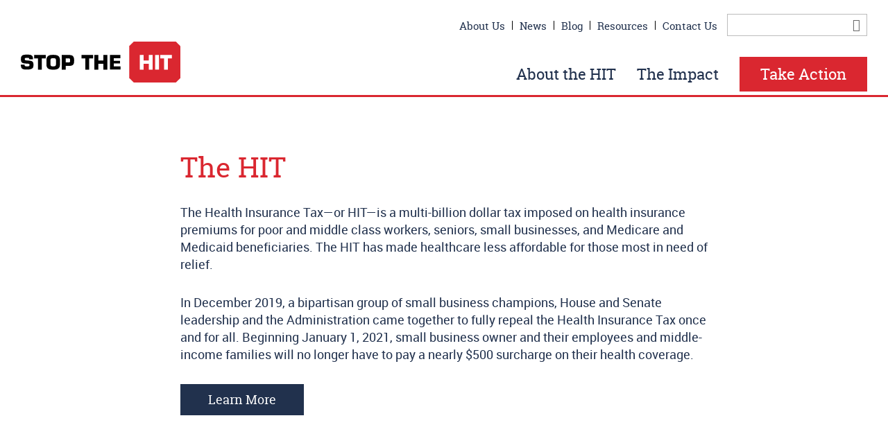

--- FILE ---
content_type: text/html; charset=UTF-8
request_url: https://stopthehit.com/
body_size: 20898
content:
<!doctype html>
<html class="no-js" lang="en">
<head>
<title>Home | Stop the HIT</title>
<meta charset="utf-8">
<meta http-equiv="x-ua-compatible" content="ie=edge">
<meta name="viewport" content="width=device-width, initial-scale=1.0">
<link rel="apple-touch-icon" sizes="57x57" href="https://stopthehit.com/wp-content/themes/sthtemp/icons/apple-touch-icon-57x57.png">
<link rel="apple-touch-icon" sizes="60x60" href="https://stopthehit.com/wp-content/themes/sthtemp/icons/apple-touch-icon-60x60.png">
<link rel="apple-touch-icon" sizes="72x72" href="https://stopthehit.com/wp-content/themes/sthtemp/icons/apple-touch-icon-72x72.png">
<link rel="apple-touch-icon" sizes="76x76" href="https://stopthehit.com/wp-content/themes/sthtemp/icons/apple-touch-icon-76x76.png">
<link rel="apple-touch-icon" sizes="114x114" href="https://stopthehit.com/wp-content/themes/sthtemp/icons/apple-touch-icon-114x114.png">
<link rel="apple-touch-icon" sizes="120x120" href="https://stopthehit.com/wp-content/themes/sthtemp/icons/apple-touch-icon-120x120.png">
<link rel="apple-touch-icon" sizes="144x144" href="https://stopthehit.com/wp-content/themes/sthtemp/icons/apple-touch-icon-144x144.png">
<link rel="apple-touch-icon" sizes="152x152" href="https://stopthehit.com/wp-content/themes/sthtemp/icons/apple-touch-icon-152x152.png">
<link rel="apple-touch-icon" sizes="180x180" href="https://stopthehit.com/wp-content/themes/sthtemp/icons/apple-touch-icon-180x180.png">
<link rel="icon" type="image/png" href="https://stopthehit.com/wp-content/themes/sthtemp/icons/favicon-32x32.png" sizes="32x32">
<link rel="icon" type="image/png" href="https://stopthehit.com/wp-content/themes/sthtemp/icons/favicon-194x194.png" sizes="194x194">
<link rel="icon" type="image/png" href="https://stopthehit.com/wp-content/themes/sthtemp/icons/favicon-96x96.png" sizes="96x96">
<link rel="icon" type="image/png" href="https://stopthehit.com/wp-content/themes/sthtemp/icons/android-chrome-192x192.png" sizes="192x192">
<link rel="icon" type="image/png" href="https://stopthehit.com/wp-content/themes/sthtemp/icons/favicon-16x16.png" sizes="16x16">
<link rel="manifest" href="https://stopthehit.com/wp-content/themes/sthtemp/icons/manifest.json">
<link rel="mask-icon" href="https://stopthehit.com/wp-content/themes/sthtemp/icons/safari-pinned-tab.svg" color="#da2730">
<link rel="shortcut icon" href="https://stopthehit.com/wp-content/themes/sthtemp/icons/favicon.ico">
<meta name="msapplication-TileColor" content="#da2730">
<meta name="msapplication-TileImage" content="https://stopthehit.com/wp-content/themes/sthtemp/icons/mstile-144x144.png">
<meta name="msapplication-config" content="https://stopthehit.com/wp-content/themes/sthtemp/icons/browserconfig.xml">
<meta name="theme-color" content="#ffffff">
<!-- <link rel="stylesheet" href="https://stopthehit.com/wp-content/themes/sthtemp/css/slick.css"> -->
<!-- <link rel="stylesheet" href="https://stopthehit.com/wp-content/themes/sthtemp/css/slick-theme.css"> -->
<!-- <link rel="stylesheet" href="https://stopthehit.com/wp-content/themes/sthtemp/css/style.css?ver=2.0.1.0"> -->
<script src="https://stopthehit.com/wp-content/themes/sthtemp/js/jquery-1.11.2.min.js?ver=2.0.0.3"></script><!-- <link rel="stylesheet" href="https://stopthehit.com/wp-content/themes/sthtemp/style.css"> -->
<link rel="stylesheet" type="text/css" href="//stopthehit.com/wp-content/cache/wpfc-minified/q6sh3czf/e80eu.css" media="all"/>
<!-- Global site tag (gtag.js) - Google Ads: 782127750 -->
<script async src="https://www.googletagmanager.com/gtag/js?id=AW-782127750"></script>
<script>
window.dataLayer = window.dataLayer || [];
function gtag(){dataLayer.push(arguments);}
gtag('js', new Date());
gtag('config', 'AW-782127750');
</script>
<!-- End -->
<!-- Facebook Pixel Code -->
<script>
!function(f,b,e,v,n,t,s)
{if(f.fbq)return;n=f.fbq=function(){n.callMethod?
n.callMethod.apply(n,arguments):n.queue.push(arguments)};
if(!f._fbq)f._fbq=n;n.push=n;n.loaded=!0;n.version='2.0';
n.queue=[];t=b.createElement(e);t.async=!0;
t.src=v;s=b.getElementsByTagName(e)[0];
s.parentNode.insertBefore(t,s)}(window, document,'script',
'https://connect.facebook.net/en_US/fbevents.js');
fbq('init', '321822488597578');
fbq('track', 'PageView');
</script>
<noscript><img height="1" width="1" style="display:none"
src="https://www.facebook.com/tr?id=321822488597578&ev=PageView&noscript=1"
/></noscript>
<!-- End Facebook Pixel Code -->
<!-- Twitter universal website tag code -->
<script>
!function(e,t,n,s,u,a){e.twq||(s=e.twq=function(){s.exe?s.exe.apply(s,arguments):s.queue.push(arguments);
},s.version='1.1',s.queue=[],u=t.createElement(n),u.async=!0,u.src='//static.ads-twitter.com/uwt.js',
a=t.getElementsByTagName(n)[0],a.parentNode.insertBefore(u,a))}(window,document,'script');
// Insert Twitter Pixel ID and Standard Event data below
twq('init','o0gqg');
twq('track','PageView');
</script>
<!-- End Twitter universal website tag code -->
<meta name='robots' content='index, follow, max-image-preview:large, max-snippet:-1, max-video-preview:-1' />
<!-- This site is optimized with the Yoast SEO plugin v16.0.2 - https://yoast.com/wordpress/plugins/seo/ -->
<link rel="canonical" href="https://stopthehit.com/" />
<meta property="og:locale" content="en_US" />
<meta property="og:type" content="website" />
<meta property="og:title" content="Home | Stop the HIT" />
<meta property="og:description" content="The HIT The Health Insurance Tax—or HIT—is a multi-billion dollar tax imposed on health insurance premiums for poor and middle class workers, seniors, small businesses, and Medicare and Medicaid beneficiaries. The HIT has made healthcare less affordable for those most in... Read&nbsp;More" />
<meta property="og:url" content="https://stopthehit.com/" />
<meta property="og:site_name" content="Stop the HIT" />
<meta property="article:modified_time" content="2021-03-30T16:30:18+00:00" />
<meta name="twitter:card" content="summary" />
<meta name="twitter:label1" content="Est. reading time">
<meta name="twitter:data1" content="1 minute">
<script type="application/ld+json" class="yoast-schema-graph">{"@context":"https://schema.org","@graph":[{"@type":"WebSite","@id":"https://stopthehit.com/#website","url":"https://stopthehit.com/","name":"Stop the HIT","description":"","potentialAction":[{"@type":"SearchAction","target":"https://stopthehit.com/?s={search_term_string}","query-input":"required name=search_term_string"}],"inLanguage":"en-US"},{"@type":"WebPage","@id":"https://stopthehit.com/#webpage","url":"https://stopthehit.com/","name":"Home | Stop the HIT","isPartOf":{"@id":"https://stopthehit.com/#website"},"datePublished":"2016-03-24T03:38:22+00:00","dateModified":"2021-03-30T16:30:18+00:00","breadcrumb":{"@id":"https://stopthehit.com/#breadcrumb"},"inLanguage":"en-US","potentialAction":[{"@type":"ReadAction","target":["https://stopthehit.com/"]}]},{"@type":"BreadcrumbList","@id":"https://stopthehit.com/#breadcrumb","itemListElement":[{"@type":"ListItem","position":1,"item":{"@type":"WebPage","@id":"https://stopthehit.com/","url":"https://stopthehit.com/","name":"Home"}}]}]}</script>
<!-- / Yoast SEO plugin. -->
<link rel='dns-prefetch' href='//v0.wordpress.com' />
<link rel='dns-prefetch' href='//i0.wp.com' />
<link rel='dns-prefetch' href='//i1.wp.com' />
<link rel='dns-prefetch' href='//i2.wp.com' />
<link rel="alternate" type="application/rss+xml" title="Stop the HIT &raquo; Feed" href="https://stopthehit.com/feed/" />
<link rel="alternate" type="application/rss+xml" title="Stop the HIT &raquo; Comments Feed" href="https://stopthehit.com/comments/feed/" />
<link rel="https://api.w.org/" href="https://stopthehit.com/wp-json/" /><link rel="alternate" type="application/json" href="https://stopthehit.com/wp-json/wp/v2/pages/6" /><link rel="EditURI" type="application/rsd+xml" title="RSD" href="https://stopthehit.com/xmlrpc.php?rsd" />
<link rel="wlwmanifest" type="application/wlwmanifest+xml" href="https://stopthehit.com/wp-includes/wlwmanifest.xml" /> 
<link rel='shortlink' href='https://wp.me/P7ngTC-6' />
<link rel="alternate" type="application/json+oembed" href="https://stopthehit.com/wp-json/oembed/1.0/embed?url=https%3A%2F%2Fstopthehit.com%2F" />
<link rel="alternate" type="text/xml+oembed" href="https://stopthehit.com/wp-json/oembed/1.0/embed?url=https%3A%2F%2Fstopthehit.com%2F&#038;format=xml" />
<script type="text/javascript">
(function(url){
if(/(?:Chrome\/26\.0\.1410\.63 Safari\/537\.31|WordfenceTestMonBot)/.test(navigator.userAgent)){ return; }
var addEvent = function(evt, handler) {
if (window.addEventListener) {
document.addEventListener(evt, handler, false);
} else if (window.attachEvent) {
document.attachEvent('on' + evt, handler);
}
};
var removeEvent = function(evt, handler) {
if (window.removeEventListener) {
document.removeEventListener(evt, handler, false);
} else if (window.detachEvent) {
document.detachEvent('on' + evt, handler);
}
};
var evts = 'contextmenu dblclick drag dragend dragenter dragleave dragover dragstart drop keydown keypress keyup mousedown mousemove mouseout mouseover mouseup mousewheel scroll'.split(' ');
var logHuman = function() {
if (window.wfLogHumanRan) { return; }
window.wfLogHumanRan = true;
var wfscr = document.createElement('script');
wfscr.type = 'text/javascript';
wfscr.async = true;
wfscr.src = url + '&r=' + Math.random();
(document.getElementsByTagName('head')[0]||document.getElementsByTagName('body')[0]).appendChild(wfscr);
for (var i = 0; i < evts.length; i++) {
removeEvent(evts[i], logHuman);
}
};
for (var i = 0; i < evts.length; i++) {
addEvent(evts[i], logHuman);
}
})('//stopthehit.com/?wordfence_lh=1&hid=5EB17DE9F55A68979DDD1B4B8B9E7A21');
</script><style type='text/css'>img#wpstats{display:none}</style>		<style type="text/css" id="wp-custom-css">
.home .section-banner__wrapper--announcement {
background:#da2730;
color:#fff;
}
.home .section-banner__wrapper--announcement h3,.home .section-banner__wrapper--announcement a {
color:#fff;
}		</style>
</head>
<body class="home page-template-default page page-id-6">
<!-- Tag for Activity Group: rt, Activity Name: Stop the Hit - Retargeting, Activity ID: 4185438 -->
<!-- Expected URL: http://www.stopthehit.com/ -->
<!--
Activity ID: 4185438
Activity Name: Stop the Hit - Retargeting
Activity Group Name: rt
-->
<!--
Start of DoubleClick Floodlight Tag: Please do not remove
Activity name of this tag: Stop the Hit - Retargeting
URL of the webpage where the tag is expected to be placed: http://www.stopthehit.com/
This tag must be placed between the <body> and </body> tags, as close as possible to the opening tag.
Creation Date: 11/30/2016
-->
<script type="text/javascript">
var axel = Math.random() + "";
var a = axel * 10000000000000;
document.write('<iframe src="https://6290217.fls.doubleclick.net/activityi;src=6290217;type=rttuq0;cat=stopt0;dc_lat=;dc_rdid=;tag_for_child_directed_treatment=;ord=1;num=' + a + '?" width="1" height="1" frameborder="0" style="display:none"></iframe>');
</script>
<noscript>
<iframe src="https://6290217.fls.doubleclick.net/activityi;src=6290217;type=rttuq0;cat=stopt0;dc_lat=;dc_rdid=;tag_for_child_directed_treatment=;ord=1;num=1?" width="1" height="1" frameborder="0" style="display:none"></iframe>
</noscript>
<!-- End of DoubleClick Floodlight Tag: Please do not remove -->
<!--[if lt IE 8]><p class="browserupgrade">You are using an <strong>outdated</strong> browser. Please <a href="http://browsehappy.com/">upgrade your browser</a> to improve your experience.</p><![endif]-->
<header>
<div class="container">
<a href="https://stopthehit.com">
<img src="https://stopthehit.com/wp-content/themes/sthtemp/img/logo.svg" class="logo" alt="Stop The Hit" title="Stop The Hit" width="230" height="59">
</a>
<div class="toolbar">
<ul id="menu-top-links" class="list--unstyled top-links"><li id="menu-item-84" class="menu-item menu-item-type-post_type menu-item-object-page menu-item-84"><a href="https://stopthehit.com/about-us/">About Us</a></li>
<li id="menu-item-2304" class="menu-item menu-item-type-post_type menu-item-object-page menu-item-2304"><a href="https://stopthehit.com/latest-news/">News</a></li>
<li id="menu-item-88" class="menu-item menu-item-type-custom menu-item-object-custom menu-item-88"><a href="/blog/">Blog</a></li>
<li id="menu-item-85" class="menu-item menu-item-type-post_type menu-item-object-page menu-item-85"><a href="https://stopthehit.com/resources/">Resources</a></li>
<li id="menu-item-2427" class="menu-item menu-item-type-post_type menu-item-object-page menu-item-2427"><a href="https://stopthehit.com/contact-us/">Contact Us</a></li>
</ul>            <form role="search" method="get" id="searchform" action="https://stopthehit.com">
<input type="text" value="" name="s" id="s">
<input type="submit" id="searchsubmit" value="&#xe036;">
</form>        </div>
<nav>
<div id="rNav-wrap" class="menu-main-nav-container"><ul id="rNav" class="rNav"><li id="menu-item-97" class="menu-item menu-item-type-post_type menu-item-object-page menu-item-97"><a href="https://stopthehit.com/about-the-hit/">About the HIT</a></li>
<li id="menu-item-2797" class="menu-item menu-item-type-post_type menu-item-object-page menu-item-2797"><a href="https://stopthehit.com/stories/">The Impact</a></li>
<li id="menu-item-99" class="take-action menu-item menu-item-type-post_type menu-item-object-page menu-item-99"><a href="https://stopthehit.com/take-action/">Take Action</a></li>
<li id="menu-item-100" class="mobile-view menu-item menu-item-type-post_type menu-item-object-page menu-item-100"><a href="https://stopthehit.com/about-us/">About Us</a></li>
<li id="menu-item-2303" class="mobile-view menu-item menu-item-type-post_type menu-item-object-page menu-item-2303"><a href="https://stopthehit.com/latest-news/">News</a></li>
<li id="menu-item-104" class="mobile-view menu-item menu-item-type-custom menu-item-object-custom menu-item-104"><a href="/blog/">Blog</a></li>
<li id="menu-item-101" class="mobile-view menu-item menu-item-type-post_type menu-item-object-page menu-item-101"><a href="https://stopthehit.com/resources/">Resources</a></li>
<li id="menu-item-2428" class="mobile-view menu-item menu-item-type-post_type menu-item-object-page menu-item-2428"><a href="https://stopthehit.com/contact-us/">Contact Us</a></li>
</ul></div>        </nav>
</div>
</header>
<div class="section-banner section-banner--post-repeal">
<div class="section-banner__wrapper section-banner__wrapper--announcement">
<div class="container">
<h3>Connecticut state lawmakers and Governor Lamont are proposing a new tax on health insurance for Connecticut small business owners and their employees, hard-working individuals and middle-income families.</p>
<p><a href="/state/connecticut"><strong>Click here to learn more!</strong></a></h3>
</div>
</div>
</div>
<main class="main-content main-content--home">
<div class="container">
<article class="full-width two-col inlineblock-fix">
<div class="col inlineblock-reset">
<div class="post" id="post-6">
<div class="entry">
<h1>The HIT</h1>
<p>The Health Insurance Tax—or HIT—is a multi-billion dollar tax imposed on health insurance premiums for poor and middle class workers, seniors, small businesses, and Medicare and Medicaid beneficiaries. The HIT has made healthcare less affordable for those most in need of relief.</p>
<p>In December 2019, a bipartisan group of small business champions, House and Senate leadership and the Administration came together to fully repeal the Health Insurance Tax once and for all. Beginning January 1, 2021, small business owner and their employees and middle-income families will no longer have to pay a nearly $500 surcharge on their health coverage.</p>
<p><a class="button" href="http://www.stopthehit.com/about-the-hit/">Learn More</a></p>
</div>
</div>
</div>
</article>
</div>
</main>
<section class="calculator">
<div class="container">
<h2>Calculate Your HIT</h2>
<img src="https://stopthehit.com/wp-content/themes/sthtemp/img/calculator.svg" alt="Calculator" title="Calculator">
<div class="calc-form-wrap">
<div class="calc-form">
<div class="calc-step calc-step__first">
<label>Are you a small business owner?</label>
<select id="small-business">
<option value="" selected>Select your option</option>
<option value="yes">Yes, I am.</option>
<option value="no">No, I am not.</option>
</select>
</div>
<div class="calc-step calc-step__second">
<label>How many employees do you have?</label>
<input name="employees" id="employees" placeholder="Number of Employees">
</div>
<div class="calc-step calc-step__last">
<label>Great, in that case your calculation is easy!</label>
<button id="calculate">Calculate</button>
</div>
</div>
</div>
</div>
</section>
<section class="results" id="results">
<div class="container two-col inlineblock-fix">
<div class="col inlineblock-reset">
<p>You’ll take a HIT of</p>
<h2>$<span id="total"></span> per&nbsp;year</h2>
</div>
<div class="col inlineblock-reset">
<p>If you find that absolutely unacceptable:</p>
<a href="https://stopthehit.com/contact-congress/" class="button">Contact Congress</a> <a href="https://stopthehit.com/sign-the-petition/" class="button">Sign the Petition</a> </div>
</div>
</section>
<script>
$(function(){	
// Placeholder fallback
$('input, textarea').placeholder();
// STH Calculator
$('.calc-step__second, .calc-step__last, .calc-step__last label').hide();
$('#small-business').val('');	
$('#employees').val('');	
$('#small-business').change(function() {
// Hide options
$('.calc-step__second, .calc-step__last, .calc-step__last label').hide();
// Update placeholder
if($(this).val() != '') {
$(this).addClass('on-change');
} else {
$(this).removeClass('on-change');
}
// If owner
if($(this).val() == 'yes') {
$('#employees').val('');
$('.calc-step__second').fadeIn(500);
$('#employees').keyup(function(event) {
if($(this).val() != '') {
$('.calc-step__last').fadeIn(500);
} else {
$('.calc-step__last').fadeOut(500);	
}
});
}
// If NOT owner
if($(this).val() == 'no') {
$('#employees').val('');
$('.calc-step__last label').show();
$('.calc-step__last').fadeIn(500);
}
// Number only validation
$("#employees").keydown(function(event) {
if ( event.keyCode == 46 || event.keyCode == 8 ) {
} else {
if (event.keyCode < 95) {
if (event.keyCode < 48 || event.keyCode > 57 ) {
event.preventDefault();
}
} else {
if (event.keyCode < 96 || event.keyCode > 105 ) {
event.preventDefault();
}
}
}
});
});
// Run calulation/animation
$('#calculate').click(function() {
var employees = $('#employees').val();
if(employees == ''){
var employees = 1
}
var total = 500 * employees;
$('.results').slideDown({
complete: $('html,body').animate({
scrollTop: $('.calculator').offset().top},
1000)
});
$('#total').countTo({
to: total,
speed: 2000,
refreshInterval: 25,
});
});
});
</script>
<!--<section class="map">
<div class="container two-col inlineblock-fix">
<div class="col inlineblock-reset">
<h2>In Your State</h2>
<p>Learn about the HIT in your state</p>
<select id="state-select">
<option value="#" selected>Select State</option>
<option value="https://stopthehit.com/states/al">Alabama</option>
<option value="https://stopthehit.com/states/ak">Alaska</option>
<option value="https://stopthehit.com/states/az">Arizona</option>
<option value="https://stopthehit.com/states/ar">Arkansas</option>
<option value="https://stopthehit.com/states/ca">California</option>
<option value="https://stopthehit.com/states/co">Colorado</option>
<option value="https://stopthehit.com/states/ct">Connecticut</option>
<option value="https://stopthehit.com/states/de">Delaware</option>
<option value="https://stopthehit.com/states/dc">District Of Columbia</option>
<option value="https://stopthehit.com/states/fl">Florida</option>
<option value="https://stopthehit.com/states/ga">Georgia</option>
<option value="https://stopthehit.com/states/hi">Hawaii</option>
<option value="https://stopthehit.com/states/id">Idaho</option>
<option value="https://stopthehit.com/states/il">Illinois</option>
<option value="https://stopthehit.com/states/in">Indiana</option>
<option value="https://stopthehit.com/states/ia">Iowa</option>
<option value="https://stopthehit.com/states/ks">Kansas</option>
<option value="https://stopthehit.com/states/ky">Kentucky</option>
<option value="https://stopthehit.com/states/la">Louisiana</option>
<option value="https://stopthehit.com/states/me">Maine</option>
<option value="https://stopthehit.com/states/md">Maryland</option>
<option value="https://stopthehit.com/states/ma">Massachusetts</option>
<option value="https://stopthehit.com/states/mi">Michigan</option>
<option value="https://stopthehit.com/states/mn">Minnesota</option>
<option value="https://stopthehit.com/states/ms">Mississippi</option>
<option value="https://stopthehit.com/states/mo">Missouri</option>
<option value="https://stopthehit.com/states/mt">Montana</option>
<option value="https://stopthehit.com/states/ne">Nebraska</option>
<option value="https://stopthehit.com/states/nv">Nevada</option>
<option value="https://stopthehit.com/states/nh">New Hampshire</option>
<option value="https://stopthehit.com/states/nj">New Jersey</option>
<option value="https://stopthehit.com/states/nm">New Mexico</option>
<option value="https://stopthehit.com/states/ny">New York</option>
<option value="https://stopthehit.com/states/nc">North Carolina</option>
<option value="https://stopthehit.com/states/nd">North Dakota</option>
<option value="https://stopthehit.com/states/oh">Ohio</option>
<option value="https://stopthehit.com/states/ok">Oklahoma</option>
<option value="https://stopthehit.com/states/or">Oregon</option>
<option value="https://stopthehit.com/states/pa">Pennsylvania</option>
<option value="https://stopthehit.com/states/ri">Rhode Island</option>
<option value="https://stopthehit.com/states/sc">South Carolina</option>
<option value="https://stopthehit.com/states/sd">South Dakota</option>
<option value="https://stopthehit.com/states/tn">Tennessee</option>
<option value="https://stopthehit.com/states/tx">Texas</option>
<option value="https://stopthehit.com/states/ut">Utah</option>
<option value="https://stopthehit.com/states/vt">Vermont</option>
<option value="https://stopthehit.com/states/va">Virginia</option>
<option value="https://stopthehit.com/states/wa">Washington</option>
<option value="https://stopthehit.com/states/wv">West Virginia</option>
<option value="https://stopthehit.com/states/wi">Wisconsin</option>
<option value="https://stopthehit.com/states/wy">Wyoming</option>
</select>
</div>
<div class="col inlineblock-reset">
<div class="us-map">
<svg id="us-map" xmlns="http://www.w3.org/2000/svg" viewBox="0 0 357.8 224.2" width="590" height="370">
<g class="map__state map__maine"><a xlink:href="https://stopthehit.com/states/me" title="Maine">
<path class="map__state-shape" fill="#f6bb39" d="M346.4,11.5c2.5-0.1,2.9,1.9,4.2,3.1c1.4-0.1,2.5,0,2.4,1.3
c-0.5,0.9-1.1,1.8-1.1,3.3c-1.4,0.2-1.9,1.1-2,2.6c-1.6-1.2-3,0.6-2.2,2.4c-0.9,0.3-1.5-1.4-2.6-1.5c-0.4,1-0.3,2.5-0.4,3.7
c-0.8,0.8-1.6,1.5-1.5,3.1c-1.2-0.4-1.5,1.2-2.9,0.7c-0.2,1.4-0.4,2.7-1.3,3.3c1.5,0.8-0.9,3-0.2,4.4c-3.6-3.1-5-10.4-7.7-15
c1.1-1.8,2.2-4,2-6.6c-0.1-0.9-0.7-1.5-0.9-2.4c-0.7-4,0.6-8.4,1.3-11.9c2,2.1,4.2-0.3,5.1-2c1.7,0.1,2,1.5,3.5,1.8
C343.5,4.9,344.9,8.2,346.4,11.5z"/>
<path class="map__state-letter" fill="#21314d" d="M338.8,22.5l1.4,3.7h0l1.4-3.7h1v4.8h-0.8v-1.6l0.1-2.1l0,0l-1.4,3.7H340l-1.4-3.7l0,0l0.1,2.1v1.6h-0.8
v-4.8H338.8z"/>
<path class="map__state-letter" fill="#21314d" d="M346.6,25.1h-2.1v1.5h2.4v0.6h-3.2v-4.8h3.2v0.6h-2.4v1.4h2.1V25.1z"/>
</a></g>
<g class="map__state map__washington"><a xlink:href="https://stopthehit.com/states/wa" title="Washington">
<path class="map__state-shape" fill="#f6bb39" d="M51.4,6.2c9.6,3.2,19.5,6,30,8.4c-1.3,7.7-3.7,14.2-4.2,22.7
c-3.5-0.1-6.6-1.9-10.6-2.4c-4-0.6-8.9,1.2-12.3,0c-1.1-0.4-2-2.2-3.5-1.8c-1.1,0.5-3.5,0.9-4.9-0.4c0.8-5.2-2.9-5.9-6-7.3
c1.4-5.1,1.4-11.6,1.5-16.3c1.4,0.5,2.6,2,4.4,2.9c1.8,0.8,3.8,1.1,5.7,1.8c0.3-1.6,1.7-1.3,1.8-2.6C53.4,9.6,50.7,8.6,51.4,6.2z
"/>
<path class="map__state-letter" fill="#21314d" d="M57.6,24.7L57.6,24.7L57.6,24.7l1-3.5h0.6l1,3.5l0,0l0,0l0.8-3.5h0.8L60.6,26h-0.7l-1-3.4h0L58,26h-0.7
l-1.1-4.8h0.8L57.6,24.7z"/>
<path class="map__state-letter" fill="#21314d" d="M64.9,24.8H63L62.6,26h-0.8l1.8-4.8h0.8l1.7,4.8h-0.8L64.9,24.8z M63.2,24.2h1.4l-0.7-2.1h0L63.2,24.2z"/>
</a></g>
<g class="map__state map__idaho"><a xlink:href="https://stopthehit.com/states/id" title="Idaho">
<path class="map__state-shape" fill="#f6bb39" d="M82.3,14.8c1.5,0.2,2.7,0.7,4.2,0.9c-0.1,2.7-1.6,4.8-1.3,7.3
c0.2,1.4,2.1,2.8,0.7,4.9c1.5,2.6,3.5,4.6,4.4,7.7c0.3,0.3,1,0.4,1.5,0.4c-0.6,1.5-2,3.2-1.3,5.3c-0.3,0-0.6,0-0.7,0.2
c0.1,1.5-0.4,3.7,0.9,4c1.1,0.2,1.8-1.2,2.2-0.9c0.7,1.8,2.1,4,1.3,6c0.3,0.7,1.2,0.8,2,1.1c0,1.4,0.5,2.3,0.7,3.5
c1-0.6,1.9,0.1,3.1,0c0.4,0,1.1-0.7,1.5-0.7c1.8,0,3.8,2.1,5.1-0.2c1.9,2.1,0.4,6.4,0,9.9c-0.5,3.6-0.8,7.4-1.3,10.6
C93.8,72.9,81.7,71.6,71,69c1.6-5.2,1.8-11.9,4.2-16.3c0-1.2-0.5-1.8-1.5-2c0.1-1.6,1.9-2.1,2.9-3.5c0.5-0.8,0.5-2,1.1-2.9
c0.6-1,2.3-1.6,2.4-2.9c0.1-1.4-1.7-2.4-2-3.7c-0.2-0.9,0.1-2.8,0.2-4C79,28.3,81.4,20.3,82.3,14.8z"/>
<path class="map__state-letter" fill="#21314d" d="M85.7,61h-0.8v-4.8h0.8V61z"/>
<path class="map__state-letter" fill="#21314d" d="M86.7,61v-4.8h1.6c0.6,0,1.1,0.2,1.5,0.6c0.4,0.4,0.6,0.9,0.6,1.5v0.7c0,0.6-0.2,1.1-0.6,1.5
S88.9,61,88.3,61H86.7z M87.6,56.8v3.5h0.7c0.4,0,0.7-0.1,0.9-0.4c0.2-0.3,0.3-0.6,0.3-1v-0.7c0-0.4-0.1-0.7-0.3-1
c-0.2-0.3-0.5-0.4-0.9-0.4H87.6z"/>
</a></g>
<g class="map__state map__montana"><a xlink:href="https://stopthehit.com/states/mt" title="Montana">
<path class="map__state-shape" fill="#f6bb39" d="M87.3,15.9c19.3,3.9,39.1,7.3,61.5,8.2
c-0.2,10.4-0.7,20.4-1.1,30.7c-13.9-0.5-26.6-2.2-39.5-3.7c-0.3,0.8-0.4,1.8-0.4,2.9c-0.7-0.1-0.2-1.4-1.3-1.1
c-1.2,0-1,1.4-1.8,1.8c-1.2,0-1.8-0.7-2.9-0.9c-2,0.8-2.3-0.1-4.4,0.2c-0.4-1.5-0.2-3.6-2.2-3.5c0.5-2.6-1-5-2-6.8
c-1.1-0.7-1.5,0.9-2.6,0.9c0.1-1-0.5-2.7,1.1-2.2c-1.4-2.6,0.7-4.8,1.3-6.8c-3.6-0.9-3.8-5.4-6.2-7.5c1.3-1.6-0.4-3.2-0.7-4.6
C85.8,20.6,87.2,18.5,87.3,15.9z"/>
<path class="map__state-letter" fill="#21314d" d="M116.8,33.8l1.4,3.7h0l1.4-3.7h1v4.8h-0.8V37l0.1-2.1l0,0l-1.4,3.7H118l-1.4-3.7l0,0l0.1,2.1v1.6h-0.8
v-4.8H116.8z"/>
<path class="map__state-letter" fill="#21314d" d="M125,34.5h-1.5v4.2h-0.8v-4.2h-1.5v-0.6h3.7V34.5z"/>
</a></g>
<g class="map__state map__minnesota"><a xlink:href="https://stopthehit.com/states/mn" title="Minnesota">
<path class="map__state-shape" fill="#f6bb39" d="M195.2,20.7c1.6,0.4,0.6,3.3,1.8,4.2c2.5,1.2,7.2,2.8,9,0.2
c1.7,0.4,2,2.1,3.5,2.6c3.3-0.5,5.6,3.3,7.9-0.2c1.4,1,4.2,0.5,6.2,0.9c-5.4,2.3-8.2,7.3-12.3,10.8c-0.3,1.9,0.4,2.9,0,4.6
c-0.4,1.8-2.7,2.5-2.6,4.2c0,0.8,1.3,1.3,1.5,2.6c0.1,0.5-0.7,2.8-0.4,4c0.6,2.4,3.4,3.1,5.3,4c0.8,2.5,4.2,2.6,4.6,5.5
c-9.2,1.1-18.9,1.5-28.4,2.2c-0.8-5.7,0.9-13.8-3.3-16.1c3.5-3,0.4-6.7-0.2-9.5c-0.3-1.6,0-3.5-0.2-5.3
c-0.5-3.5-2.3-6.8-2.4-11.2c3.1-0.4,6.7-0.4,9.9-0.7C195.4,23.1,195,21.6,195.2,20.7z"/>
<path class="map__state-letter" fill="#21314d" d="M196.5,43.5l1.4,3.7h0l1.4-3.7h1v4.8h-0.8v-1.6l0.1-2.1l0,0l-1.4,3.7h-0.5l-1.4-3.7l0,0l0.1,2.1v1.6h-0.8
v-4.8H196.5z"/>
<path class="map__state-letter" fill="#21314d" d="M205.1,48.3h-0.8l-2.1-3.5l0,0v3.5h-0.8v-4.8h0.8l2.1,3.5l0,0v-3.5h0.8V48.3z"/>
</a></g>
<g class="map__state map__new-hampshire"><a xlink:href="https://stopthehit.com/states/nh" title="New Hampshire">
<path class="map__state-shape" fill="#f6bb39" d="M329.7,23.2c3.7,4.6,4.2,12.6,9,16.1c-0.6,4.2-5,4.5-8.6,5.7
c-1.1-3.6-1.9-7.9-1.3-11.9c0.1-0.9,1.2-1.9,1.3-2.9C330.5,27.5,328.2,25.1,329.7,23.2z"/>
<path class="map__state-letter" fill="#21314d" d="M324.6,24.3h-0.8l-2.1-3.5l0,0v3.5h-0.8v-4.8h0.8l2.1,3.5l0,0v-3.5h0.8V24.3z"/>
<path class="map__state-letter" fill="#21314d" d="M329.4,24.3h-0.8v-2h-2.1v2h-0.8v-4.8h0.8v2.1h2.1v-2.1h0.8V24.3z"/>
</a></g>
<g class="map__state map__north-dakota"><a xlink:href="https://stopthehit.com/states/nd" title="North Dakota">
<path class="map__state-shape" fill="#f6bb39" d="M150.2,24c11,0.5,23.4,0.4,34,0.2c-0.2,4,1.6,7,2.2,10.1
c0.4,2.1,0,4.5,0.4,6.6c0.4,1.9,2.5,3.6,1.5,5.7c-11.9,1.3-26.3,0.9-39.3,0.7C149.4,39.6,149.3,31.3,150.2,24z"/>
<path class="map__state-letter" fill="#21314d" d="M168.2,38.6h-0.8l-2.1-3.5l0,0v3.5h-0.8v-4.8h0.8l2.1,3.5l0,0v-3.5h0.8V38.6z"/>
<path class="map__state-letter" fill="#21314d" d="M169.3,38.6v-4.8h1.6c0.6,0,1.1,0.2,1.5,0.6c0.4,0.4,0.6,0.9,0.6,1.5v0.7c0,0.6-0.2,1.1-0.6,1.5
s-0.9,0.6-1.5,0.6H169.3z M170.1,34.5V38h0.7c0.4,0,0.7-0.1,0.9-0.4c0.2-0.3,0.3-0.6,0.3-1v-0.7c0-0.4-0.1-0.7-0.3-1
c-0.2-0.3-0.5-0.4-0.9-0.4H170.1z"/>
</a></g>
<g class="map__state map__vermont"><a xlink:href="https://stopthehit.com/states/vt" title="Vermont">
<path class="map__state-shape" fill="#f6bb39" d="M328.1,26.2c0.8,0.8,1,2.2,1.1,3.7c-0.3,0.2-0.6,0.3-1.1,0.2
c-0.5,4.8-0.5,11.1,0.9,15c-0.9,0.5-1.8,1-3.1,1.1c-1.1-2.1-0.7-5.7-3.3-6.4c0.7-1.4-1.2-1.8-1.5-3.3c-0.2-0.8,0.2-1.7,0-2.6
c-0.4-1.6-2-3-1.8-4.6C322.5,28.5,325.1,27.2,328.1,26.2z"/>
<path class="map__state-letter" fill="#21314d" d="M309.7,28.7l0.1,0.3h0l0.1-0.3l1.1-3.5h0.9l-1.7,4.8h-0.8l-1.7-4.8h0.9L309.7,28.7z"/>
<path class="map__state-letter" fill="#21314d" d="M315.7,25.8h-1.5V30h-0.8v-4.2H312v-0.6h3.7V25.8z"/>
</a></g>
<g class="map__state map__oregon"><a xlink:href="https://stopthehit.com/states/or" title="Oregon">
<path class="map__state-shape" fill="#f6bb39" d="M39.7,26.5c3,0.9,5.9,1.9,5.3,6.4c1,1.6,4.1,2.3,6,1.1
c1.1,0.1,1.6,1.2,2.4,1.5c3.6,1.6,8.2-0.2,12.6,0.2c4,0.3,7.7,2.4,11.2,2.6c0.6,1.1,1.8,1.7,1.8,2.9c-0.1,1.1-1.3,1.3-2.2,2.6
c-0.6,0.8-0.7,2.2-1.1,2.9c-1.1,1.6-3.4,2.5-3.1,4.4c-0.1,0.9,1.2,0.4,1.5,0.9c-1.9,5-2.5,11.3-4,16.8
C55.6,65.9,42,62.1,28.4,58.2c-1.4-2.4,1.8-4.1,0.2-6.8c2.8-3.3,4.9-6.8,6.4-11.2c1.4-4.2,4.4-8,4.6-13
C39.7,26.9,39.7,26.7,39.7,26.5z"/>
<path class="map__state-letter" fill="#21314d" d="M52.5,50.7c0,0.6-0.2,1.1-0.6,1.5s-0.8,0.6-1.4,0.6c-0.6,0-1-0.2-1.4-0.6c-0.4-0.4-0.5-0.9-0.5-1.5v-0.9
c0-0.6,0.2-1.1,0.5-1.5c0.4-0.4,0.8-0.6,1.4-0.6c0.6,0,1.1,0.2,1.4,0.6s0.6,0.9,0.6,1.5V50.7z M51.8,49.8c0-0.4-0.1-0.7-0.3-1
c-0.2-0.3-0.5-0.4-0.9-0.4c-0.4,0-0.6,0.1-0.8,0.4c-0.2,0.3-0.3,0.6-0.3,1v0.9c0,0.4,0.1,0.7,0.3,1c0.2,0.3,0.5,0.4,0.8,0.4
c0.4,0,0.7-0.1,0.9-0.4c0.2-0.3,0.3-0.6,0.3-1V49.8z"/>
<path class="map__state-letter" fill="#21314d" d="M54.2,50.6v2h-0.8v-4.8h1.8c0.5,0,1,0.1,1.2,0.4c0.3,0.2,0.4,0.6,0.4,1c0,0.2-0.1,0.5-0.2,0.6
c-0.1,0.2-0.3,0.3-0.6,0.4c0.3,0.1,0.5,0.2,0.6,0.4c0.1,0.2,0.2,0.4,0.2,0.7v0.4c0,0.1,0,0.3,0.1,0.4c0,0.1,0.1,0.2,0.2,0.3v0.1
h-0.8c-0.1-0.1-0.1-0.2-0.2-0.3c0-0.2,0-0.3,0-0.5v-0.4c0-0.2-0.1-0.4-0.2-0.6c-0.1-0.1-0.3-0.2-0.6-0.2H54.2z M54.2,50h0.9
c0.3,0,0.6-0.1,0.7-0.2c0.1-0.1,0.2-0.3,0.2-0.6c0-0.2-0.1-0.4-0.2-0.6c-0.1-0.1-0.4-0.2-0.7-0.2h-1V50z"/>
</a></g>
<g class="map__state map__new-york"><a xlink:href="https://stopthehit.com/states/ny" title="New York">
<path class="map__state-shape" fill="#f6bb39" d="M318,30c0.5,1.2,1.9,2.5,2.2,4.2c0.2,0.8-0.2,1.8,0,2.6
c0.4,1.5,1.9,2.3,1.3,3.7c0,0.8,1.4,0.2,1.8,0.7c1.8,2.8,1.4,7,2.2,11.7c0.4,2.3,1.6,4.3,1.8,6c0.1,0.8-0.6,0.8-0.7,1.3
c-0.1,0.7,1.3,1,0.4,1.5c-2.8-0.4-4.9-1.6-7.7-2c-0.5-0.8-1.4-1.3-1.5-2.4c-1.1-0.1-1.8-0.5-2.6-0.9c-8.4,2.4-16.7,4.9-25.1,7.3
c-1.9-3.3,2.2-4.3,3.1-6.8c0-1.4-1.6-1.2-1.3-2.9c5.9-1.9,11.7-3.8,14.8-8.4c0.3-1.4-1.5-2-1.5-3.3c0-1,1.1-1.3,1.8-2.6
c0.4-0.8,0.2-1.8,0.4-2.4c0.8-2.2,2.8-3.5,3.5-4.6c2.5-0.8,4.7-1.7,7.1-2.6C317.8,30,317.9,30,318,30z"/>
<path class="map__state-shape" fill="#f6bb39" d="M337.2,57.8c-0.4,0.9-0.8,1.7-2.2,1.5
C335,58.1,335.9,57.7,337.2,57.8z"/>
<path class="map__state-shape" fill="#f6bb39" d="M334.5,59.8c-2,1.6-4.2,3-6.8,4C329.9,62.3,331.2,60,334.5,59.8
z"/>
<path class="map__state-letter" fill="#21314d" d="M314.6,52.3h-0.8l-2.1-3.5l0,0v3.5h-0.8v-4.8h0.8l2.1,3.5l0,0v-3.5h0.8V52.3z"/>
<path class="map__state-letter" fill="#21314d" d="M317.2,49.8l1.2-2.3h0.9l-1.7,3.1v1.7h-0.8v-1.7l-1.6-3.1h0.9L317.2,49.8z"/>
</a></g>
<g class="map__state map__michigan"><a xlink:href="https://stopthehit.com/states/mi" title="Michigan">
<path class="map__state-shape" fill="#f6bb39" d="M233.7,30.9c1,2-2.9,2.8-2.2,6c2.5-1.8,5.3-2.5,6.8,1.3
c3.7,0.7,5.2-2.7,7.9-3.1c1.7-0.2,3.1,0.2,4.4-1.3c-0.1,0.8-0.6,0.8-0.2,1.5c2.4,0.9,5.9,0.8,7.5,2.6c-0.8,1.3-5.1-0.8-4.9,1.5
c-1.6-1.2-4.5-0.6-5.5,0.7c-1.6,0-3,0-3.1,1.5c-0.4,0-0.5-0.3-0.9-0.2c-1.9,1.8-4.4,2.9-4.9,6.2c-0.7-0.9-1.2-2-1.5-3.3
c-0.4-0.7-1.9-0.5-1.5-2c-5-0.1-9.7-0.5-12.8-2.4C226.6,37,230.7,34.4,233.7,30.9z"/>
<path class="map__state-shape" fill="#f6bb39" d="M269,66.8c0.4,1.2-0.5,2.4-0.7,4.2c-6.5,1.1-13.1,2-19.4,3.3
c-0.3-2.6,1.2-3.4,1.5-5.3c0.8-4.7-3.6-8.3-3.3-12.8c0.1-1.8,1.6-3.3,0.4-5.5c0.5-1.3,1.4-2.1,2-3.3c0.4,4.6,4.7,0.2,2-2
c0-0.9,0.9-0.9,1.3-1.3c-0.2-0.9-0.2-1.3,0-2.2c0.5-0.1,0.6-0.7,1.1-0.9c4.7,1.5,11.4,2.9,9,9.9c-0.5,1.6-2.1,2.3-2,4.2
c0.1,0.9,0.7,2.3,2,2.2c1.9-0.1,1.6-4.6,3.7-4.6c1.7,0,5.3,7.5,5.1,9.7C271.7,64.5,269.6,64.7,269,66.8z"/>
<path class="map__state-letter" fill="#21314d" d="M255.2,59.8l1.4,3.7h0l1.4-3.7h1v4.8h-0.8V63l0.1-2.1l0,0l-1.4,3.7h-0.5l-1.4-3.7l0,0l0.1,2.1v1.6h-0.8
v-4.8H255.2z"/>
<path class="map__state-letter" fill="#21314d" d="M260.9,64.6h-0.8v-4.8h0.8V64.6z"/>
</a></g>
<g class="map__state map__wisconsin"><a xlink:href="https://stopthehit.com/states/wi" title="Wisconsin">
<path class="map__state-shape" fill="#f6bb39" d="M218.5,38.6c4,2.9,9.2,4.6,15.9,4.9c0.8,0.5,0.9,1.6,2.2,1.5
c0,2.2,1.4,3,2,4.6c-1,1.2-2.1,2.3-2,4.6c1.4,0.4,2.8-2.3,3.7-2.4c0.4,4.2-1.4,7.8-1.3,11.2c0.1,2.3,1.9,3.8,1.5,6.4
c-4.9,0.6-9.8,1.2-14.6,2c-1-0.5-1.5-1.5-3.3-1.1c-0.6-1.4-1-2.9-0.9-5.1c-0.1-0.3-0.6-0.2-0.9-0.2c-1.3-5.5-6.7-6.9-10.1-10.1
c0-1.7-0.2-3.6,0.4-4.6c-4-3.1,2.7-4.7,1.1-10.1c3.4-0.3,5.8-1.6,7.5-3.5C221,37.2,218.7,37.9,218.5,38.6z"/>
<path class="map__state-letter" fill="#21314d" d="M224.6,56L224.6,56L224.6,56l1-3.5h0.6l1,3.5l0,0l0,0l0.8-3.5h0.8l-1.1,4.8h-0.7l-1-3.4h0l-1,3.4h-0.7
l-1.1-4.8h0.8L224.6,56z"/>
<path class="map__state-letter" fill="#21314d" d="M230.3,57.3h-0.8v-4.8h0.8V57.3z"/>
</a></g>
<g class="map__state map__massachusetts"><a xlink:href="https://stopthehit.com/states/ma" title="Massachusetts">
<path class="map__state-shape" fill="#f6bb39" d="M338.7,41.7c0.4,0.2,0.6,0.5,1.1,0.7c-0.2,1.1-0.6,1.9-0.7,3.1
c2.1,0.4,3.1,1.9,4.4,3.1c-0.5,1-1.1,1.8-1.5,2.9c-1.3-0.8-3.1-1.2-3.3-3.1c-4.4,1.1-8.1,2.8-12.3,4c0-1.6,0-3.2,0-4.9
C330.3,45.3,336.5,45.5,338.7,41.7z"/>
<path class="map__state-shape" fill="#f6bb39" d="M346.4,47c0.6-0.1-0.3-0.4,0-0.9c1.3,0,1.6,0.9,1.5,2.2
c-0.4,0.4-0.9,0.5-1.8,0.4c-0.5-1,1.2-1,0.4-1.5C346.5,47.2,346.4,47.2,346.4,47z"/>
<path class="map__state-shape" fill="#f6bb39" d="M344.2,49c0.4,0,0.9,0,1.3,0c-0.2,0.7-1.1,0.7-1.1,1.5
C343.9,50.4,344.4,49.4,344.2,49z"/>
<path class="map__state-shape" fill="#f6bb39" d="M349.7,51.2c0.2,0,0.2,0.1,0.2,0.2c-0.2,0.3-1.3,0.7-0.9,0.9
c-0.2,0.6-0.8-0.4-1.1,0.2c-0.8-0.9,0.6-0.9,0.4-1.8C349.2,50.5,349.3,51,349.7,51.2z"/>
<path class="map__state-shape" fill="#f6bb39" d="M344.9,52.7c0,0.2-0.2,0.3-0.4,0.2c-0.3,0-0.5-0.1-0.7-0.2
c0-1.1,0.9-1.9,2-1.3C346,52.4,345,52.1,344.9,52.7z"/>
<path class="map__state-letter" fill="#21314d" d="M349.2,43.2l1.4,3.7h0l1.4-3.7h1V48h-0.8v-1.6l0.1-2.1l0,0l-1.4,3.7h-0.5l-1.4-3.7l0,0l0.1,2.1V48h-0.8
v-4.8H349.2z"/>
<path class="map__state-letter" fill="#21314d" d="M356.7,46.8h-1.9l-0.4,1.1h-0.8l1.8-4.8h0.8l1.7,4.8H357L356.7,46.8z M355,46.2h1.4l-0.7-2.1h0L355,46.2z"
/>
</a></g>
<g class="map__state map__rhode-island"><a xlink:href="https://stopthehit.com/states/ri" title="Rhode Island">
<path class="map__state-shape" fill="#f6bb39" d="M339.1,53.8c-0.5,0-0.6,0.4-1.3,0.2c-0.1-1.7-0.9-2.6-1.1-4.2
C339.4,48.2,338.3,52.8,339.1,53.8z"/>
<path class="map__state-letter" fill="#21314d" d="M348.9,67v2h-0.8v-4.8h1.8c0.5,0,1,0.1,1.2,0.4c0.3,0.2,0.4,0.6,0.4,1c0,0.2-0.1,0.5-0.2,0.6
c-0.1,0.2-0.3,0.3-0.6,0.4c0.3,0.1,0.5,0.2,0.6,0.4c0.1,0.2,0.2,0.4,0.2,0.7v0.4c0,0.1,0,0.3,0.1,0.4c0,0.1,0.1,0.2,0.2,0.3V69
H351c-0.1-0.1-0.1-0.2-0.2-0.3c0-0.2,0-0.3,0-0.5v-0.4c0-0.2-0.1-0.4-0.2-0.6c-0.1-0.1-0.3-0.2-0.6-0.2H348.9z M348.9,66.3h0.9
c0.3,0,0.6-0.1,0.7-0.2c0.1-0.1,0.2-0.3,0.2-0.6c0-0.2-0.1-0.4-0.2-0.6c-0.1-0.1-0.4-0.2-0.7-0.2h-1V66.3z"/>
<path class="map__state-letter" fill="#21314d" d="M353.5,69h-0.8v-4.8h0.8V69z"/>
</a></g>
<g class="map__state map__connecticut"><a xlink:href="https://stopthehit.com/states/ct" title="Connecticut">
<path class="map__state-shape" fill="#f6bb39" d="M337.2,54.7c-2.7,1.7-6.1,2.7-8.8,4.4c-0.7-1.8-1.2-3.8-1.5-6
c3-0.7,6.2-2.5,9-2.6C336.2,52,336.8,53.2,337.2,54.7z"/>
<path class="map__state-letter" fill="#21314d" d="M351.6,76.7L351.6,76.7c0,0.5-0.1,0.9-0.5,1.2s-0.8,0.5-1.3,0.5c-0.6,0-1-0.2-1.4-0.6s-0.5-0.9-0.5-1.4
v-0.9c0-0.6,0.2-1.1,0.5-1.4c0.3-0.4,0.8-0.6,1.3-0.6c0.6,0,1,0.1,1.3,0.4s0.5,0.7,0.5,1.2l0,0h-0.8c0-0.3-0.1-0.6-0.3-0.8
s-0.4-0.3-0.8-0.3c-0.3,0-0.6,0.1-0.8,0.4c-0.2,0.3-0.3,0.6-0.3,1v0.9c0,0.4,0.1,0.7,0.3,1c0.2,0.3,0.5,0.4,0.8,0.4
c0.3,0,0.6-0.1,0.8-0.3c0.2-0.2,0.3-0.4,0.3-0.8H351.6z"/>
<path class="map__state-letter" fill="#21314d" d="M355.6,74.1h-1.5v4.2h-0.8v-4.2h-1.5v-0.6h3.7V74.1z"/>
</a></g>
<g class="map__state map__wyoming"><a xlink:href="https://stopthehit.com/states/wy" title="Wyoming">
<path class="map__state-shape" fill="#f6bb39" d="M147.5,55.8c-0.2,10.2-0.7,20.1-0.9,30.4
c-13.9-1-28.4-1.5-41.2-3.5c0.8-10.7,2.6-20.4,3.5-30.9c0.2,0,0.2,0.1,0.2,0.2C121.7,53.6,134.3,54.9,147.5,55.8z"/>
<path class="map__state-letter" fill="#21314d" d="M122.6,71.7L122.6,71.7L122.6,71.7l1-3.5h0.6l1,3.5l0,0l0,0l0.8-3.5h0.8l-1.1,4.8h-0.7l-1-3.4h0l-1,3.4
h-0.7l-1.1-4.8h0.8L122.6,71.7z"/>
<path class="map__state-letter" fill="#21314d" d="M129,70.5l1.2-2.3h0.9l-1.7,3.1V73h-0.8v-1.7l-1.6-3.1h0.9L129,70.5z"/>
</a></g>
<g class="map__state map__pennsylvania"><a xlink:href="https://stopthehit.com/states/pa" title="Pennsylvania">
<path class="map__state-shape" fill="#f6bb39" d="M320,60.9c-2.3,3.3-0.7,8.3,2.9,9.5c-0.9,1.6-2.4,2.6-3.1,4.4
c-9.8,2.9-19.8,5.7-30,8.2c-1.2-5.8-2.7-11.3-4-17c0.6-1.4,2.1-2.1,2.6-3.5c0.5,0.6,0.4,1.8,0.9,2.4c8-2,17.7-5.1,25.4-7.3
c0.7-0.2,1.6,0.7,2.4,0.7C317.5,59.6,318.4,60.6,320,60.9z"/>
<path class="map__state-letter" fill="#21314d" d="M301.3,71.8v1.8h-0.8v-4.8h1.9c0.5,0,0.9,0.1,1.2,0.4c0.3,0.3,0.5,0.6,0.5,1.1c0,0.5-0.2,0.8-0.5,1.1
c-0.3,0.3-0.7,0.4-1.2,0.4H301.3z M301.3,71.2h1.1c0.3,0,0.5-0.1,0.7-0.2s0.2-0.4,0.2-0.6c0-0.2-0.1-0.4-0.2-0.6s-0.4-0.2-0.7-0.2
h-1.1V71.2z"/>
<path class="map__state-letter" fill="#21314d" d="M306.9,72.5H305l-0.4,1.1h-0.8l1.8-4.8h0.8l1.7,4.8h-0.8L306.9,72.5z M305.2,71.8h1.4l-0.7-2.1h0
L305.2,71.8z"/>
</a></g>
<g class="map__state map__california"><a xlink:href="https://stopthehit.com/states/ca" title="California">
<path class="map__state-shape" fill="#f6bb39" d="M28.4,59.5c8.3,1.8,15.9,4.2,24,6.2c-1.6,8.1-3.5,15.9-5.5,23.6
c7.7,11.2,16.7,22.7,25.1,34.2c1.2,1.6,3,3.6,3.5,4.9c0.7,1.9,0,4.2,2,5.1c-0.2,1.1-2,1.2-2.6,2.4c-0.2,0.5-0.1,1.7-0.4,2.6
c-0.3,0.9-1.4,1.4-1.5,2c-0.4,1.5,0.2,2.8,1.1,3.7c-4.8,2-11.7-0.3-17.4-0.2c-0.1-4.3-0.6-5.9-2.9-8.4c-1.1-1.2-1.8-2.7-3.7-2.6
c-0.2-0.5-0.4-1.1-0.7-1.5c-3.3,0.1-3.9-3.3-5.7-4.9c-1.9-1.6-4.7-0.9-7.3-2.2c-0.2-2.1,0.9-3.1,1.1-4.9c0-0.8-1.2-0.5-1.5-1.1
c0.8-4.8-5.1-6.3-4.6-12.1c0.2-0.9,1.3-1.1,1.3-2.4c0-1.8-2.7-2-3.1-3.7c-0.3-1.1,0.7-1.9,0.7-3.3c-0.1-2-1.3-3.8-2.9-4.2
c1.6-3.7-2.1-5.4-2.9-8.2c0.4-1,1.1-2.2,0.2-3.3c1.3-2.5,1.6-3.9,0.4-6.6c-0.5-1.1-1.7-2-1.8-2.9c0-1.6,2.5-2.5,3.3-4.2
c0.3-0.6,0.1-1.5,0.4-2.4C27.7,63.5,29,62.5,28.4,59.5z"/>
<path class="map__state-letter" fill="#21314d" d="M42.6,102.7L42.6,102.7c0,0.5-0.1,0.9-0.5,1.2s-0.8,0.5-1.3,0.5c-0.6,0-1-0.2-1.4-0.6s-0.5-0.9-0.5-1.4
v-0.9c0-0.6,0.2-1.1,0.5-1.4c0.3-0.4,0.8-0.6,1.3-0.6c0.6,0,1,0.1,1.3,0.4s0.5,0.7,0.5,1.2l0,0h-0.8c0-0.3-0.1-0.6-0.3-0.8
s-0.4-0.3-0.8-0.3c-0.3,0-0.6,0.1-0.8,0.4c-0.2,0.3-0.3,0.6-0.3,1v0.9c0,0.4,0.1,0.7,0.3,1c0.2,0.3,0.5,0.4,0.8,0.4
c0.3,0,0.6-0.1,0.8-0.3c0.2-0.2,0.3-0.4,0.3-0.8H42.6z"/>
<path class="map__state-letter" fill="#21314d" d="M46,103.2h-1.9l-0.4,1.1H43l1.8-4.8h0.8l1.7,4.8h-0.8L46,103.2z M44.4,102.5h1.4l-0.7-2.1h0L44.4,102.5z"
/>
</a></g>
<g class="map__state map__new-jersey"><a xlink:href="https://stopthehit.com/states/nj" title="New Jersey">
<path class="map__state-shape" fill="#f6bb39" d="M320.8,61.1c2,0.4,3.6,1.1,5.5,1.5c-0.1,1.8-1.6,2.3-1.3,4.4
c0.2,0.5,1.4,0.1,2,0.2c1.7,3.9-0.2,8.7-1.3,11.9c-1.6,0-4.6-0.7-5.1-2.9c-0.5-2.7,2.7-3.8,3.5-6c-1-1.2-2.6-1.8-3.7-2.9
C320,64.7,319.6,63.3,320.8,61.1z"/>
<path class="map__state-letter" fill="#21314d" d="M351.9,87.3h-0.8l-2.1-3.5l0,0v3.5h-0.8v-4.8h0.8l2.1,3.5l0,0v-3.5h0.8V87.3z"/>
<path class="map__state-letter" fill="#21314d" d="M354.9,82.5h0.8v3.4c0,0.4-0.1,0.8-0.4,1.1c-0.3,0.3-0.7,0.4-1.1,0.4c-0.5,0-0.9-0.1-1.1-0.4
c-0.3-0.2-0.4-0.6-0.4-1.1l0,0h0.8c0,0.3,0.1,0.5,0.2,0.6c0.1,0.1,0.3,0.2,0.6,0.2c0.2,0,0.4-0.1,0.5-0.2c0.1-0.1,0.2-0.3,0.2-0.6
V82.5z"/>
</a></g>
<g class="map__state map__iowa"><a xlink:href="https://stopthehit.com/states/ia" title="Iowa">
<path class="map__state-shape" fill="#f6bb39" d="M221,65.9c0.1,2.9,0.1,5.8,3.3,5.5c1.2,1.3,1.8,3.3,3.5,4.2
c0.1,3.5-2.8,4.1-4.9,5.5c-0.2,1.6,0.9,1.8,1.3,2.6c0,0.9-1.8,1.3-0.9,2.4c-0.5,0.7-2,0.3-1.5,2c-0.9-0.2-1.2-0.9-2-1.1
c-7.3,1.3-15.4,1.8-24,1.8c-0.5-4.8-2.1-9.3-3.7-13c-0.4-1-1.7-2.1-1.8-3.1c-0.1-2,2.1-3.6,0.2-5.5c9.8-0.5,19.7-1.1,28.9-2.2
C220.2,65.1,219.7,66.4,221,65.9z"/>
<path class="map__state-letter" fill="#21314d" d="M206.8,80.3H206v-4.8h0.8V80.3z"/>
<path class="map__state-letter" fill="#21314d" d="M210.5,79.2h-1.9l-0.4,1.1h-0.8l1.8-4.8h0.8l1.7,4.8h-0.8L210.5,79.2z M208.9,78.5h1.4l-0.7-2.1h0
L208.9,78.5z"/>
</a></g>
<g class="map__state map__nevada"><a xlink:href="https://stopthehit.com/states/nv" title="Nevada">
<path class="map__state-shape" fill="#f6bb39" d="M87.3,73C85.6,84.5,83.8,96.3,82,108c-0.6,3.8-0.5,7.8-2,11.2
c-1.2-0.4-1.7-1.6-3.7-1.1c-0.3,2.1,0,5.6-0.4,8.2c-0.9,0.1-1.4-1-1.8-1.5c-8.4-11.4-17.6-23.9-26-35.5
c1.8-7.7,3.6-15.5,5.5-23.2C64.7,68.6,75.4,71.4,87.3,73z"/>
<path class="map__state-letter" fill="#21314d" d="M67.6,94.6h-0.8l-2.1-3.5l0,0v3.5h-0.8v-4.8h0.8l2.1,3.5l0,0v-3.5h0.8V94.6z"/>
<path class="map__state-letter" fill="#21314d" d="M70.1,93.4l0.1,0.3h0l0.1-0.3l1.1-3.5h0.9l-1.7,4.8h-0.8l-1.7-4.8H69L70.1,93.4z"/>
</a></g>
<g class="map__state map__ohio"><a xlink:href="https://stopthehit.com/states/oh" title="Ohio">
<path class="map__state-shape" fill="#f6bb39" d="M284.9,66.4c1.4,6.2,4.3,14.6,0.7,20.5c-1.8-1-3,1.5-3.1,3.5
c-2.5,0.3-2.1,3.6-2.6,6c-1.1-0.1-2.6-1.6-3.5-2.6c-1.4,2.2-4.8,1.8-7.9,1.3c-0.4-0.8-0.8-1.7-1.5-2.2c-0.9-0.5-1.6,0.6-2.6,0
c-1.2-6.5-2.3-13.1-3.5-19.6c3.6,0,6.6-2.2,9.7-0.9c1.2,0.5,0.8,0.5,2.2,0.4c0.8-0.1,1.6,0.5,2,0.4c1.5-0.3,2-2.3,4-1.8
C281,70.1,281.9,67.2,284.9,66.4z"/>
<path class="map__state-letter" fill="#21314d" d="M274.5,84c0,0.6-0.2,1.1-0.6,1.5s-0.8,0.6-1.4,0.6c-0.6,0-1-0.2-1.4-0.6c-0.4-0.4-0.5-0.9-0.5-1.5v-0.9
c0-0.6,0.2-1.1,0.5-1.5c0.4-0.4,0.8-0.6,1.4-0.6c0.6,0,1.1,0.2,1.4,0.6s0.6,0.9,0.6,1.5V84z M273.8,83.1c0-0.4-0.1-0.7-0.3-1
c-0.2-0.3-0.5-0.4-0.9-0.4c-0.4,0-0.6,0.1-0.8,0.4c-0.2,0.3-0.3,0.6-0.3,1V84c0,0.4,0.1,0.7,0.3,1c0.2,0.3,0.5,0.4,0.8,0.4
c0.4,0,0.7-0.1,0.9-0.4c0.2-0.3,0.3-0.6,0.3-1V83.1z"/>
<path class="map__state-letter" fill="#21314d" d="M279.2,86h-0.8v-2h-2.1v2h-0.8v-4.8h0.8v2.1h2.1v-2.1h0.8V86z"/>
</a></g>
<g class="map__state map__illinois"><a xlink:href="https://stopthehit.com/states/il" title="Illinois">
<path class="map__state-shape" fill="#f6bb39" d="M240.6,70.3c0.2,2.5,1.3,4.1,2.9,5.3c1.1,6,1.9,12.2,3.1,18.1
c-1.1,1.7-0.5,4.1,0.7,5.3c0.1,1.2-0.3,1.9-0.4,2.9c-2.8,0.6-2.2,5.6-2.2,7.5c-0.7,0.7-1.8,0.8-2.2,1.8c-0.1,1,0.5,1.2,0.7,2
c-1.1-0.2-1.7-0.8-2.6-1.1c-1,0.2-1.6,0.9-1.8,2c-1.6-0.5-0.9-2.2-1.3-3.3c-1.1-3.1-4.7-3.3-6.6-5.5c1.9-2.2,1.5-7.1-2.4-5.3
c-0.8-5-7.6-4.9-5.5-12.1c1.8-0.2,1.5-2.6,2.4-3.7c0-1.2-0.9-1.5-1.3-2.2c2-1.2,5.5-3.1,5.1-6c-0.3-1.6-2.1-1.6-2.6-3.3
C230.6,71.4,235.9,71.2,240.6,70.3z"/>
<path class="map__state-letter" fill="#21314d" d="M235,93.3h-0.8v-4.8h0.8V93.3z"/>
<path class="map__state-letter" fill="#21314d" d="M236.9,92.6h2.2v0.6h-3v-4.8h0.8V92.6z"/>
</a></g>
<g class="map__state map__nebraksa"><a xlink:href="https://stopthehit.com/states/ne" title="Nebraska">
<path class="map__state-shape" fill="#f6bb39" d="M148,71.7c7.3,0.3,19.4,0.8,26.5,0.4c1.3-0.1,2.8-0.6,4-0.4
c1.4,0.2,2.5,1.7,3.7,1.8c1.2,0,2.3-1.1,3.3-1.1c1,0,1.8,0.7,2.9,1.5c2.7,2,3.1,2.6,4.6,6.6c1,2.7,1.6,4.7,1.5,8.4
c1.4,1.4,2.8,4.1,3.7,5.3c-12.9,0.4-26.3,0.8-39.3,0.4c-0.2-2.7,0.3-4.8,0.2-7.5c-3.3-0.9-8.2-0.2-11.7-0.9
C147.8,81.5,147.9,76.6,148,71.7z"/>
<path class="map__state-letter" fill="#21314d" d="M171.7,86h-0.8l-2.1-3.5l0,0V86H168v-4.8h0.8l2.1,3.5l0,0v-3.5h0.8V86z"/>
<path class="map__state-letter" fill="#21314d" d="M175.7,83.8h-2.1v1.5h2.4V86h-3.2v-4.8h3.2v0.6h-2.4v1.4h2.1V83.8z"/>
</a></g>
<g class="map__state map__utah"><a xlink:href="https://stopthehit.com/states/ut" title="Utah">
<path class="map__state-shape" fill="#f6bb39" d="M105.2,75.6c-0.4,2.5-0.7,5.1-0.9,7.7c3.6,0.8,8,1,11.7,1.8
c-1.1,10.1-1.9,20.4-2.9,30.7c-10.8-0.7-20.8-2.2-30.7-4c1.9-12.9,3.8-25.7,5.7-38.6C94,73.9,99.4,74.9,105.2,75.6z"/>
<path class="map__state-letter" fill="#21314d" d="M98.5,95.5v3.2c0,0.5-0.2,0.9-0.5,1.2c-0.3,0.3-0.8,0.4-1.4,0.4c-0.5,0-1-0.1-1.3-0.4
c-0.3-0.3-0.5-0.7-0.5-1.2v-3.2h0.8v3.2c0,0.3,0.1,0.6,0.3,0.8c0.2,0.2,0.4,0.3,0.8,0.3c0.3,0,0.6-0.1,0.8-0.3s0.3-0.4,0.3-0.8
v-3.2H98.5z"/>
<path class="map__state-letter" fill="#21314d" d="M102.7,96.1h-1.5v4.2h-0.8v-4.2H99v-0.6h3.7V96.1z"/>
</a></g>
<g class="map__state map__indiana"><a xlink:href="https://stopthehit.com/states/in" title="Indiana">
<path class="map__state-shape" fill="#f6bb39" d="M259.8,73.4c1.3,7.5,2.6,15.1,4,22.5c-4.4-0.8-2.6,4.6-5.7,5.1
c-0.1,0.8,0.2,2-0.2,2.4c-1.3,0.2-1.5-0.7-2.2-1.1c-0.9,0.5-1,1.6-1.5,2.4c-1.3-1.1-2.4,0.2-3.1,1.1c-1.7-1.3-3.9-0.7-5.1,0.7
c-0.5-0.4-0.1-1.8-0.2-2.6c2.5-0.5,3.3-5.3,1.3-7.1c0.9-7.2-1.9-13.7-2.4-20.9C249.2,75.4,254.5,74,259.8,73.4z"/>
<path class="map__state-letter" fill="#21314d" d="M252.7,91.3h-0.8v-4.8h0.8V91.3z"/>
<path class="map__state-letter" fill="#21314d" d="M257.5,91.3h-0.8l-2.1-3.5l0,0v3.5h-0.8v-4.8h0.8l2.1,3.5l0,0v-3.5h0.8V91.3z"/>	
</a></g>
<g class="map__state map__delaware"><a xlink:href="https://stopthehit.com/states/de" title="Delaware">
<path class="map__state-shape" fill="#f6bb39" d="M318.9,75.6c0.2,0,0.4,0,0.7,0c0.8,1.4,0.4,2.8,1.8,3.7
c-0.5,2.1,1,3.8,3.3,3.7c0,0.3,0,0.6,0,0.9c-0.4,0.9-1.6,1-2.9,1.1C321.1,81.7,319.4,79.2,318.9,75.6z"/>
<path class="map__state-letter" fill="#21314d" d="M348.1,96.6v-4.8h1.6c0.6,0,1.1,0.2,1.5,0.6c0.4,0.4,0.6,0.9,0.6,1.5v0.7c0,0.6-0.2,1.1-0.6,1.5
s-0.9,0.6-1.5,0.6H348.1z M348.9,92.5V96h0.7c0.4,0,0.7-0.1,0.9-0.4c0.2-0.3,0.3-0.6,0.3-1v-0.7c0-0.4-0.1-0.7-0.3-1
c-0.2-0.3-0.5-0.4-0.9-0.4H348.9z"/>
<path class="map__state-letter" fill="#21314d" d="M355.5,94.5h-2.1V96h2.4v0.6h-3.2v-4.8h3.2v0.6h-2.4v1.4h2.1V94.5z"/>	
</a></g>
<g class="map__state map__west-virginia"><a xlink:href="https://stopthehit.com/states/wv" title="West Virginia">
<path class="map__state-shape" fill="#f6bb39" d="M288.2,80.7c0.5,1,0.6,2.3,0.9,3.5c2-0.6,4.3-0.9,6.2-1.8
c0.7,1,0.5,2.9,1.1,4c2.2-0.8,2.1-3.9,5.3-3.7c1.1-0.3,1.4-1.4,2.2-2c1.9-0.4,3.1,1.1,2.4,2.6c-1.4-0.1-1.2-1.7-3.1-1.3
c-1,2.2-0.8,5.5-3.5,6c-0.3,1.1,0,2.9-0.7,3.7c-1,0-1.3-0.8-2-1.1c-0.9,3.5-2.8,6.3-2.6,10.1c-2.3,0.2-3,2-4.6,2.9
c-1.4-1.3-1.7,0.9-3.1,0.9c-1,0-1.4-1.4-2.9-2.2c-1.7-1-3.8-2.4-4.4-4c1.5-1.3,1.9-3.6,2-6.2c0.8-0.7,0.9,0.7,1.8,0.7
c0.2-1.8,0.3-3.7,1.1-4.9C287.4,88.2,288.1,84.2,288.2,80.7z"/>
<path class="map__state-letter" fill="#21314d" d="M286,97.3L286,97.3L286,97.3l1-3.5h0.6l1,3.5l0,0l0,0l0.8-3.5h0.8l-1.1,4.8h-0.7l-1-3.4h0l-1,3.4h-0.7
l-1.1-4.8h0.8L286,97.3z"/>
<path class="map__state-letter" fill="#21314d" d="M292.3,97.4l0.1,0.3h0l0.1-0.3l1.1-3.5h0.9l-1.7,4.8H292l-1.7-4.8h0.9L292.3,97.4z"/>
</a></g>
<g class="map__state map__maryland"><a xlink:href="https://stopthehit.com/states/md" title="Maryland">
<path class="map__state-shape" fill="#f6bb39" d="M302.1,80.7c0.6,1-1.9,0.9-2.9,1.5c-1.1,0.7-1.5,1.9-2.2,2.4
c-0.5-0.6-0.4-1.7-0.7-2.4C298.4,81.8,300.2,81.3,302.1,80.7z"/>
<path class="map__state-shape" fill="#f6bb39" d="M312,88.6c0.9-2.7,2.3-6.1-2.6-5.3c-0.3-0.3-0.2-0.8-0.2-1.3
c-0.5-0.2-1.2-0.3-2-0.2c0.2-1.3-0.5-1.7-1.5-1.8c3.7-1.6,8.1-2.5,12.3-3.5c1.1,3.3,2.1,6.7,3.3,9.9c1.3-0.3,2.5-0.9,4-1.1
c0.4,2.9-1.4,3.5-3.5,3.7c0.7-1.1-1.2-0.5-0.7-2c-0.2-0.4-0.8,0.5-1.1,0.7c-0.6-0.3-0.9-0.9-1.3-1.3c0-0.7,0.7-0.6,0.4-1.5
c-1.7-0.4-1.6-2.7-2.9-3.5c-0.1-1.5,1.7-2.1,0.7-3.3c-2,0.7-4.4,2.9-2.4,5.1c0.3,0.7-0.7,0.2-0.4,0.9c0,1.3,1.3,1.4,0.9,3.1
c0.5,0.7,1.1,1.4,2,1.8c-0.2,0.4-2.4-1-3.7-0.9C312.3,87.7,312.8,88.8,312,88.6z"/>
<path class="map__state-letter" fill="#21314d" d="M349.2,101.5l1.4,3.7h0l1.4-3.7h1v4.8h-0.8v-1.6l0.1-2.1l0,0l-1.4,3.7h-0.5l-1.4-3.7l0,0l0.1,2.1v1.6h-0.8
v-4.8H349.2z"/>
<path class="map__state-letter" fill="#21314d" d="M354.1,106.3v-4.8h1.6c0.6,0,1.1,0.2,1.5,0.6c0.4,0.4,0.6,0.9,0.6,1.5v0.7c0,0.6-0.2,1.1-0.6,1.5
s-0.9,0.6-1.5,0.6H354.1z M354.9,102.1v3.5h0.7c0.4,0,0.7-0.1,0.9-0.4c0.2-0.3,0.3-0.6,0.3-1v-0.7c0-0.4-0.1-0.7-0.3-1
c-0.2-0.3-0.5-0.4-0.9-0.4H354.9z"/>
</a></g>
<g class="map__state map__virginia"><a xlink:href="https://stopthehit.com/states/va" title="Virginia">
<path class="map__state-shape" fill="#f6bb39" d="M303.6,82.9c1.1,1.5,3.4,1.6,4.4,0c0.1,1.9,2.7,1.3,4.2,1.8
c-0.5,1.4-1.7,3.1-0.9,5.1c2.5-0.2,6.3,0.5,7.5,2.9c-1.3,0-2-1.3-3.1-0.9c-0.3,1.8,2.9,2,4.2,2.9c-0.5,0.7-0.6,1.6-1.3,1.5
c0.1,0.8,1,0.6,1.3,1.1c-0.6,2.9,2.6,3.3,4.4,3.7c-14.6,4.5-30.5,7.8-47,10.4c2.6-2,3.9-5.4,6.6-7.3c3.5,3.6,7.3-1.1,10.8-2.4
c0.7-0.6,0.8-2,0.4-3.1c1.2-1.6,1.5-4.1,2-6.4c2,1.4,3.7-0.5,3.1-3.1C302.3,87.9,303.5,85.9,303.6,82.9z"/>
<path class="map__state-shape" fill="#f6bb39" d="M323.3,89.7c0.3,0,0.9-0.9,0.9-0.8c0.3,1.3-1.3,3.8-1.3,5.4
C321.3,93.6,322.7,90.7,323.3,89.7z"/>
<path class="map__state-letter" fill="#21314d" d="M305.3,100l0.1,0.3h0l0.1-0.3l1.1-3.5h0.9l-1.7,4.8H305l-1.7-4.8h0.9L305.3,100z"/>
<path class="map__state-letter" fill="#21314d" d="M310.3,100.2h-1.9l-0.4,1.1h-0.8l1.8-4.8h0.8l1.7,4.8h-0.8L310.3,100.2z M308.7,99.5h1.4l-0.7-2.1h0
L308.7,99.5z"/>
</a></g>
<g class="map__state map__colorado"><a xlink:href="https://stopthehit.com/states/co" title="Colorado">
<path class="map__state-shape" fill="#f6bb39" d="M117.1,85.3c13.9,0.6,27,1.9,41,2.4c0.1,9.9-0.2,19.6-0.2,30.4
c-15.3-0.2-29.5-1.3-43.9-2.4C115.2,105.8,115.6,95,117.1,85.3z"/>
<path class="map__state-letter" fill="#21314d" d="M136.6,103.7L136.6,103.7c0,0.5-0.1,0.9-0.5,1.2s-0.8,0.5-1.3,0.5c-0.6,0-1-0.2-1.4-0.6s-0.5-0.9-0.5-1.4
v-0.9c0-0.6,0.2-1.1,0.5-1.4c0.3-0.4,0.8-0.6,1.3-0.6c0.6,0,1,0.1,1.3,0.4s0.5,0.7,0.5,1.2l0,0h-0.8c0-0.3-0.1-0.6-0.3-0.8
s-0.4-0.3-0.8-0.3c-0.3,0-0.6,0.1-0.8,0.4c-0.2,0.3-0.3,0.6-0.3,1v0.9c0,0.4,0.1,0.7,0.3,1c0.2,0.3,0.5,0.4,0.8,0.4
c0.3,0,0.6-0.1,0.8-0.3c0.2-0.2,0.3-0.4,0.3-0.8H136.6z"/>
<path class="map__state-letter" fill="#21314d" d="M141.2,103.3c0,0.6-0.2,1.1-0.6,1.5s-0.8,0.6-1.4,0.6c-0.6,0-1-0.2-1.4-0.6c-0.4-0.4-0.5-0.9-0.5-1.5v-0.9
c0-0.6,0.2-1.1,0.5-1.5c0.4-0.4,0.8-0.6,1.4-0.6c0.6,0,1.1,0.2,1.4,0.6s0.6,0.9,0.6,1.5V103.3z M140.4,102.5c0-0.4-0.1-0.7-0.3-1
c-0.2-0.3-0.5-0.4-0.9-0.4c-0.4,0-0.6,0.1-0.8,0.4c-0.2,0.3-0.3,0.6-0.3,1v0.9c0,0.4,0.1,0.7,0.3,1c0.2,0.3,0.5,0.4,0.8,0.4
c0.4,0,0.7-0.1,0.9-0.4c0.2-0.3,0.3-0.6,0.3-1V102.5z"/>
</a></g>
<g class="map__state map__missouri"><a xlink:href="https://stopthehit.com/states/mo" title="Missouri">
<path class="map__state-shape" fill="#f6bb39" d="M227.8,101.2c1-0.4,2-1.1,3.1-0.2c0.1,2-1.3,2.7-1.1,4.2
c0.3,2.9,5.7,3,6.6,5.7c-0.3,2.5,0.8,3.7,2.4,4.2c0,0.7,0,1.5,0,2.2c-1.3,0.1-1.8,1.2-2.6,1.8c1.4,0.5-0.1,2.3,0.2,3.7
c-1,0-1.9,0-2.9,0c-0.4-0.4,2.5-2.9-0.2-4c-9.3,0.6-18.8,2.1-28,2c-0.1-4.5-0.5-9.8-0.9-14.8c-0.1-1.7-0.1-4-0.4-5.1
c-0.6-1.6-2.6-1.9-3.3-3.3c0.1-1.1,1.5-0.8,1.3-2.2c-0.1-0.8-0.7-1-1.8-0.9c-1.2-1.6-2.9-2.7-3.5-4.9c8.8,0.5,15.9-0.7,23.4-1.5
c0.4,0.4,0.8,1,1.3,1.3c0,4.3,2.1,6.6,5.1,7.9C227,98.6,227.2,100.1,227.8,101.2z"/>
<path class="map__state-letter" fill="#21314d" d="M213.5,103.5l1.4,3.7h0l1.4-3.7h1v4.8h-0.8v-1.6l0.1-2.1l0,0l-1.4,3.7h-0.5l-1.4-3.7l0,0l0.1,2.1v1.6h-0.8
v-4.8H213.5z"/>
<path class="map__state-letter" fill="#21314d" d="M222.1,106.3c0,0.6-0.2,1.1-0.6,1.5s-0.8,0.6-1.4,0.6c-0.6,0-1-0.2-1.4-0.6c-0.4-0.4-0.5-0.9-0.5-1.5v-0.9
c0-0.6,0.2-1.1,0.5-1.5c0.4-0.4,0.8-0.6,1.4-0.6c0.6,0,1.1,0.2,1.4,0.6s0.6,0.9,0.6,1.5V106.3z M221.3,105.5c0-0.4-0.1-0.7-0.3-1
c-0.2-0.3-0.5-0.4-0.9-0.4c-0.4,0-0.6,0.1-0.8,0.4c-0.2,0.3-0.3,0.6-0.3,1v0.9c0,0.4,0.1,0.7,0.3,1c0.2,0.3,0.5,0.4,0.8,0.4
c0.4,0,0.7-0.1,0.9-0.4c0.2-0.3,0.3-0.6,0.3-1V105.5z"/>
</a></g>
<g class="map__state map__kentucky"><a xlink:href="https://stopthehit.com/states/ky" title="Kentucky">
<path class="map__state-shape" fill="#f6bb39" d="M275.9,95c0.8,0.8,1.9,1.3,2.9,2c-0.4,3.2,2.2,5.1,4.6,6.2
c-3.1,2.7-4.9,6.7-8.6,8.8c-9.9,1.1-19,3-29.3,3.7c-0.6,0.4,1.4,0.9,0.7,1.5c-2.4,0-4.3,0.5-6.6,0.7c1.2-1.3-0.5-3.7,0.4-4.9
c1.5,0.1,3.3,1.9,4.2,0c-0.1-0.8-0.8-1-0.7-2c0.7-0.4,1.6-0.6,2.2-1.1c0.2-1-0.4-1.1-0.4-1.8c1-0.8,2-1.7,3.3-2.2
c1,0.1,1.3,0.7,2.2,0.9c0.9-0.2,1.5-0.7,1.8-1.5c0.7,0,0.6,0.7,1.5,0.4c0.9-0.2,1.2-1,1.3-2c1,0.1,1.5,0.7,2.9,0.4
c0.8-0.3,0.7-1.6,0.7-2.6c2.2,0,2.1-2.3,2.4-4.2c0.9-0.4,2.4-0.3,3.1-0.9c0.2-0.5,0.6-2-0.2-2.2c2.2-1.1,2.9-0.1,3.7,1.5
C270.4,96.1,274.9,97.8,275.9,95z"/>
<path class="map__state-letter" fill="#21314d" d="M264.2,108.2h-0.6v2.1h-0.8v-4.8h0.8v2h0.5l1.5-2h0.9l-1.7,2.3l1.9,2.5h-1L264.2,108.2z"/>
<path class="map__state-letter" fill="#21314d" d="M268.7,107.8l1.2-2.3h0.9l-1.7,3.1v1.7h-0.8v-1.7l-1.6-3.1h0.9L268.7,107.8z"/>
</a></g>
<g class="map__state map__north-carolina"><a xlink:href="https://stopthehit.com/states/nc" title="North Carolina">
<path class="map__state-shape" fill="#f6bb39" d="M325.5,103.2c-1.4,0.7-2.9,1.2-3.3,2.9
c-0.6,0.3-1.5,0.2-2.4,0.2c0.2,2,2.9,1.3,4.6,0.4c0.4,0.6,0.5,1.5,0.9,2.2c0.6-0.5,0.8-1.5,1.1-2.2c2.2,1.4-0.4,3.8-1.5,4.6
c-0.9-1-3.6-0.4-4.2,0.9c0.2,0.6,1.2,0.4,2,0.4c0.5,0.6-0.8,0.6-0.9,1.3c0.4,0.1,1.1-0.2,0.9,0.4c-0.4,0.9-2.6-0.1-2.2,1.5
c1.9,0.9,3.2-0.6,4.6-0.9c-0.3,0.5-0.8,0.8-0.7,1.8c-3-0.4-3.2,2-5.7,2c-0.4,2.7-3.1,3.1-2.4,6.8c-5.2,3.4-8.1-3.6-12.1-4.4
c-2.3-0.5-4.2,0.7-7.3,1.1c-0.3-1.1-0.7-1.4-2-1.1c0-0.3,0-0.6,0-0.9c-3.3,0.3-6.8,0.5-10.1,0.9c-2.3,2.8-7,4.3-11.7,4
c0.5-1.2,1.8-1.7,2-3.3c3.1-1.1,5.7-2.6,7.1-5.5c2.1,0,2.5-1.6,4.4-1.8c0.2-1.9,1.6-2.7,2-4.4c13-1.7,24.3-5.1,35.9-8.2
C325.1,102.1,325,103,325.5,103.2z"/>
<path class="map__state-letter" fill="#21314d" d="M306.2,118h-0.8l-2.1-3.5l0,0v3.5h-0.8v-4.8h0.8l2.1,3.5l0,0v-3.5h0.8V118z"/>
<path class="map__state-letter" fill="#21314d" d="M310.8,116.4L310.8,116.4c0,0.5-0.1,0.9-0.5,1.2s-0.8,0.5-1.3,0.5c-0.6,0-1-0.2-1.4-0.6s-0.5-0.9-0.5-1.4
v-0.9c0-0.6,0.2-1.1,0.5-1.4c0.3-0.4,0.8-0.6,1.3-0.6c0.6,0,1,0.1,1.3,0.4s0.5,0.7,0.5,1.2l0,0H310c0-0.3-0.1-0.6-0.3-0.8
s-0.4-0.3-0.8-0.3c-0.3,0-0.6,0.1-0.8,0.4c-0.2,0.3-0.3,0.6-0.3,1v0.9c0,0.4,0.1,0.7,0.3,1c0.2,0.3,0.5,0.4,0.8,0.4
c0.3,0,0.6-0.1,0.8-0.3c0.2-0.2,0.3-0.4,0.3-0.8H310.8z"/>
</a></g>
<g class="map__state map__tennessee"><a xlink:href="https://stopthehit.com/states/tn" title="Tennessee">
<path class="map__state-shape" fill="#f6bb39" d="M286.7,110.7c0.1,0,0.3,0,0.4,0c-1.1,2.3-2.4,4.4-5.3,4.9
c-1.8,2.7-4.2,4.7-7.7,5.7c-0.5,1-0.3,2.7-2,2.4c-0.1,0.7,0.2,1.8-0.2,2.2c-12.1,1.5-23.8,3.4-36.4,4.4c-0.9-4,2.7-6.5,2.4-11.2
c3.1-0.3,6.3-0.6,9.3-1.1c0.7-0.1-0.3-1.4,0.2-1.3C260.8,114.9,274.2,113.3,286.7,110.7z"/>
<path class="map__state-letter" fill="#21314d" d="M257.8,120.8h-1.5v4.2h-0.8v-4.2h-1.5v-0.6h3.7V120.8z"/>
<path class="map__state-letter" fill="#21314d" d="M262.1,125h-0.8l-2.1-3.5l0,0v3.5h-0.8v-4.8h0.8l2.1,3.5l0,0v-3.5h0.8V125z"/>
</a></g>
<g class="map__state map__arizona"><a xlink:href="https://stopthehit.com/states/az" title="Arizona">
<path class="map__state-shape" fill="#f6bb39" d="M82.3,112.9c10.1,1.4,19.7,3.2,30.7,3.7
c-1.3,14.5-2.3,29.3-3.3,44.1c-4-0.9-7.6,0.1-11.2-0.9c-2.1-0.6-4.7-2.3-6.8-3.3c-4.5-2.2-8.7-4.4-13.2-6.6
c-2.2-1.1-4.5-1.9-6.4-3.5c0.7-1.2,3.2-0.7,3.3-2.6c0.1-1-1.1-0.6-1.3-1.8c-0.3-1.8,2.6-3.2,2-5.7c2.1-0.9,3.8-3.5,1.1-5.1
c-0.6-4,0.6-7.7,0.2-12.1c1.8,0,1.4,1.5,2.9,1.3C82.4,120.2,81.9,115.7,82.3,112.9z"/>
<path class="map__state-letter" fill="#21314d" d="M92.4,136.2h-1.9l-0.4,1.1h-0.8l1.8-4.8h0.8l1.7,4.8h-0.8L92.4,136.2z M90.8,135.5h1.4l-0.7-2.1h0
L90.8,135.5z"/>
<path class="map__state-letter" fill="#21314d" d="M94.9,136.6h2.5v0.6h-3.5v-0.5l2.4-3.7h-2.4v-0.6h3.4v0.5L94.9,136.6z"/>
</a></g>
<g class="map__state map__new-mexico"><a xlink:href="https://stopthehit.com/states/nm" title="New Mexico">
<path class="map__state-shape" fill="#f6bb39" d="M151.7,119.1c-1.1,12-0.5,25.7-1.1,38.1
c-8.3-0.3-16.6-0.6-24.9-0.9c-1.2,0.3,0.9,1,0.2,1.3c-3.4,0-6.8,0-10.1,0c-0.5,0.8-0.1,2.4-0.2,3.5c-1.9,0-3.4-0.2-5.1-0.4
c1.5-14.5,1.5-30.4,3.7-44.1C126.3,117.8,138.9,118.6,151.7,119.1z"/>
<path class="map__state-letter" fill="#21314d" d="M130.9,141h-0.8l-2.1-3.5l0,0v3.5h-0.8v-4.8h0.8l2.1,3.5l0,0v-3.5h0.8V141z"/>
<path class="map__state-letter" fill="#21314d" d="M133,136.2l1.4,3.7h0l1.4-3.7h1v4.8H136v-1.6l0.1-2.1l0,0l-1.4,3.7h-0.5l-1.4-3.7l0,0l0.1,2.1v1.6h-0.8
v-4.8H133z"/>
</a></g>
<g class="map__state map__oklahoma"><a xlink:href="https://stopthehit.com/states/ok" title="Oklahoma">
<path class="map__state-shape" fill="#f6bb39" d="M204.2,118.2c1,8,2.6,15.3,2,24.9c-3.1-3.3-7.4,0.3-10.8,0.2
c-1.4,0-2.5-1.1-3.7-1.1c-1.4-0.1-2.4,0.7-3.5,0.7c-0.8-0.5-2.1-1.4-3.1-0.4c-1-0.2-0.9-1.4-2-1.5c-2.3,0.8-4.1-0.1-6-0.9
c-0.4-0.6,0.3-1.6-0.7-2c-1.8,0.4-3.9,1-5.1-1.1c0-5,0-10,0-15c-6.2,0-12.5,0-18.7,0c-0.2-1.2,0.3-1.7,0.2-2.9
C170.2,119.5,187.5,119.5,204.2,118.2z"/>
<path class="map__state-letter" fill="#21314d" d="M188.9,131c0,0.6-0.2,1.1-0.6,1.5s-0.8,0.6-1.4,0.6c-0.6,0-1-0.2-1.4-0.6c-0.4-0.4-0.5-0.9-0.5-1.5v-0.9
c0-0.6,0.2-1.1,0.5-1.5c0.4-0.4,0.8-0.6,1.4-0.6c0.6,0,1.1,0.2,1.4,0.6s0.6,0.9,0.6,1.5V131z M188.1,130.1c0-0.4-0.1-0.7-0.3-1
c-0.2-0.3-0.5-0.4-0.9-0.4c-0.4,0-0.6,0.1-0.8,0.4c-0.2,0.3-0.3,0.6-0.3,1v0.9c0,0.4,0.1,0.7,0.3,1c0.2,0.3,0.5,0.4,0.8,0.4
c0.4,0,0.7-0.1,0.9-0.4c0.2-0.3,0.3-0.6,0.3-1V130.1z"/>
<path class="map__state-letter" fill="#21314d" d="M191.1,130.9h-0.6v2.1h-0.8v-4.8h0.8v2h0.5l1.5-2h0.9l-1.7,2.3l1.9,2.5h-1L191.1,130.9z"/>
</a></g>
<g class="map__state map__arkansas"><a xlink:href="https://stopthehit.com/states/ar" title="Arkansas">
<path class="map__state-shape" fill="#f6bb39" d="M233.5,120.4c0,1.6-1.9,1.2-1.5,3.1c1,0.5,2.9,0.1,4.2,0.2
c-0.5,2.1-2.7,3.5-1.8,6.4c-1.6,0.9-2.6,2.4-2.4,5.1c-2.4,1.6-2.3,5.7-3.7,8.2c0.4,1.6,1.4,2.2,0.7,4c-6.1,0.1-11.6,0.8-17.6,0.9
c0-1.2,0-2.5,0-3.7c-1.1-0.3-2.7-0.3-4-0.4c0.3-8.1-0.1-15.6-1.8-21.8C214.7,121.7,224.7,119.8,233.5,120.4z"/>
<path class="map__state-letter" fill="#21314d" d="M217.7,136.2h-1.9l-0.4,1.1h-0.8l1.8-4.8h0.8l1.7,4.8h-0.8L217.7,136.2z M216.1,135.5h1.4l-0.7-2.1h0
L216.1,135.5z"/>
<path class="map__state-letter" fill="#21314d" d="M220.3,135.3v2h-0.8v-4.8h1.8c0.5,0,1,0.1,1.2,0.4c0.3,0.2,0.4,0.6,0.4,1c0,0.2-0.1,0.5-0.2,0.6
c-0.1,0.2-0.3,0.3-0.6,0.4c0.3,0.1,0.5,0.2,0.6,0.4c0.1,0.2,0.2,0.4,0.2,0.7v0.4c0,0.1,0,0.3,0.1,0.4c0,0.1,0.1,0.2,0.2,0.3v0.1
h-0.8c-0.1-0.1-0.1-0.2-0.2-0.3c0-0.2,0-0.3,0-0.5v-0.4c0-0.2-0.1-0.4-0.2-0.6c-0.1-0.1-0.3-0.2-0.6-0.2H220.3z M220.3,134.7h0.9
c0.3,0,0.6-0.1,0.7-0.2c0.1-0.1,0.2-0.3,0.2-0.6c0-0.2-0.1-0.4-0.2-0.6c-0.1-0.1-0.4-0.2-0.7-0.2h-1V134.7z"/>
</a></g>
<g class="map__state map__south-carolina"><a xlink:href="https://stopthehit.com/states/sc" title="South Carolina">
<path class="map__state-shape" fill="#f6bb39" d="M311.6,127.2c-1.1,2.1-3.3,3.2-2.9,6.8c-1.8,0.7-1.9,3.3-4,3.7
c0.1,0.8-0.1,1.2-0.2,1.8c-0.8,0.6-1.6,1.2-3.1,1.1c0.5,2.3-2,2.2-1.8,4.9c-2.4-0.2-1.3-4-4-4c0.1-1.1-0.1-2-0.4-2.6
c-4.8-3-8.9-6.7-12.6-10.8c-1-0.1-2.1-0.3-2.6-0.9c0.8-2.6,3.4-3.3,5.1-5.1c4.3-0.3,9.2-1.5,11.7,1.1c2.2-0.5,4.7-0.8,7.1-1.1
C306.4,123.9,308.8,125.7,311.6,127.2z"/>
<path class="map__state-letter" fill="#21314d" d="M297.4,132.7c0-0.2-0.1-0.4-0.2-0.5s-0.4-0.2-0.8-0.3c-0.5-0.1-0.9-0.3-1.2-0.6c-0.3-0.2-0.4-0.5-0.4-0.9
c0-0.4,0.2-0.7,0.5-1c0.3-0.3,0.7-0.4,1.2-0.4c0.5,0,1,0.1,1.3,0.4c0.3,0.3,0.5,0.6,0.5,1l0,0h-0.8c0-0.2-0.1-0.4-0.2-0.6
c-0.2-0.2-0.4-0.2-0.7-0.2c-0.3,0-0.5,0.1-0.7,0.2c-0.2,0.1-0.2,0.3-0.2,0.5c0,0.2,0.1,0.3,0.3,0.5c0.2,0.1,0.5,0.2,0.8,0.3
c0.5,0.1,0.9,0.3,1.2,0.6c0.3,0.2,0.4,0.6,0.4,0.9c0,0.4-0.2,0.7-0.5,1c-0.3,0.2-0.7,0.4-1.3,0.4c-0.5,0-0.9-0.1-1.3-0.4
c-0.4-0.3-0.6-0.6-0.6-1.1l0,0h0.8c0,0.3,0.1,0.5,0.3,0.7c0.2,0.1,0.5,0.2,0.8,0.2c0.3,0,0.5-0.1,0.7-0.2
C297.3,133.1,297.4,132.9,297.4,132.7z"/>
<path class="map__state-letter" fill="#21314d" d="M302.6,132.4L302.6,132.4c0,0.5-0.1,0.9-0.5,1.2s-0.8,0.5-1.3,0.5c-0.6,0-1-0.2-1.4-0.6s-0.5-0.9-0.5-1.4
v-0.9c0-0.6,0.2-1.1,0.5-1.4c0.3-0.4,0.8-0.6,1.3-0.6c0.6,0,1,0.1,1.3,0.4s0.5,0.7,0.5,1.2l0,0h-0.8c0-0.3-0.1-0.6-0.3-0.8
s-0.4-0.3-0.8-0.3c-0.3,0-0.6,0.1-0.8,0.4c-0.2,0.3-0.3,0.6-0.3,1v0.9c0,0.4,0.1,0.7,0.3,1c0.2,0.3,0.5,0.4,0.8,0.4
c0.3,0,0.6-0.1,0.8-0.3c0.2-0.2,0.3-0.4,0.3-0.8H302.6z"/>
</a></g>
<g class="map__state map__texas"><a xlink:href="https://stopthehit.com/states/tx" title="Texas">
<path class="map__state-shape" fill="#f6bb39" d="M152.2,123c6.1,0,12.2,0,18.3,0c0,4.8,0,9.6,0,14.3
c1.2,1.6,3.4,3.3,5.5,1.5c0,3.1,4.3,3.6,6.6,2.9c1,0.2,1.1,1.4,2,1.8c0.9,0.2,1-0.4,1.8-0.4c0.8,1.1,2.8,0,2.9,1.5
c1.4-0.7,2-1.7,4.2-0.9c2.6,1,6.5-1.5,9.5-1.1c2.8,0.4,4.5,3.9,7.3,2.4c1.1,4.6-0.7,8.1,0.2,12.1c0.7,2.9,3.6,4,3.7,6.8
c0.1,1.4-0.9,2.6-1.1,4.2c-0.3,2.2,0.2,4.5-0.7,5.7c-1.3,1.8-4.6,2-6.4,3.5c-1.4,1.2-1.9,3.1-3.3,4.2c-1.7,1.3-4,1.5-6.2,2.9
c-1.3,0.8-2,2.5-3.3,3.7c-2.1,2.1-4.5,3.6-5.1,7.1c-0.5,3.3,0.8,6,2,9.9c-1.6,0.4-3.3-1-5.3-1.5c-2.8-0.7-5.4-1-7.1-2.9
c-1.7-2-2.2-5.4-3.7-8.6c-1-2.1-3.3-4.1-4.6-6.6c-2.8-5.2-5.5-13-14.3-10.6c-3.1,0.8-3.9,3.3-6,6c-3.4-1.7-5.8-4.5-9.5-6
c-0.7-1.4-0.2-2.7-0.4-4c-0.9-4.4-5.7-5.1-8.6-8.2c-1.6-1.6-2-3.5-3.3-5.5c8.2,0.2,16.3,0.4,24.3,0.9
C152,146.9,152.1,134.9,152.2,123z"/>
<path class="map__state-letter" fill="#21314d" d="M176.8,164.1h-1.5v4.2h-0.8v-4.2h-1.5v-0.6h3.7V164.1z"/>
<path class="map__state-letter" fill="#21314d" d="M179,165.3l1-1.8h0.9l-1.5,2.4l1.5,2.4h-1l-1-1.8l-1,1.8H177l1.5-2.4l-1.5-2.4h0.9L179,165.3z"/>
</a></g>
<g class="map__state map__georgia"><a xlink:href="https://stopthehit.com/states/ga" title="Georgia">
<path class="map__state-shape" fill="#f6bb39" d="M279.2,125.5c0.9,0-0.5,1,0,2c0.6,1,1.6,1.5,3.1,1.5
c3.7,3.7,7,7.8,12.1,10.1c0.2,0.8,0.4,1.7,0.4,2.6c0.2,0.9,1.4,0.8,2,1.3c0.4,1.3,0.4,2.9,2,3.1c-2.2,3.2-1.6,6.1-1.5,10.6
c-0.9,0-1.5-0.4-2.6-0.2c-1.4,0.6-0.6,2.4-0.4,3.7c-0.6-0.3-0.6-1.1-1.1-1.5c-6.1,0.6-12.6,0.8-18.7,1.3
c-1.5-1.3-1.3-3.7-1.8-5.7c-0.2-0.9-1.1-1.8-1.1-2.6c0-1.3,1.3-2.4,1.1-3.7c-0.2-1.4-1.8-2.4-2.4-3.7c-2.3-4.7-2.9-11.1-5.1-16.5
C269.9,127.1,274.7,126.4,279.2,125.5z"/>
<path class="map__state-letter" fill="#21314d" d="M281.7,146.3c-0.1,0.2-0.3,0.3-0.6,0.5c-0.3,0.1-0.7,0.2-1.1,0.2c-0.6,0-1.1-0.2-1.4-0.5
c-0.4-0.4-0.6-0.8-0.6-1.4v-1c0-0.6,0.2-1.1,0.5-1.4s0.8-0.5,1.4-0.5c0.6,0,1,0.1,1.3,0.4c0.3,0.3,0.5,0.6,0.5,1.1l0,0h-0.8
c0-0.3-0.1-0.5-0.3-0.6c-0.2-0.2-0.4-0.2-0.7-0.2c-0.3,0-0.6,0.1-0.8,0.4s-0.3,0.6-0.3,0.9v1c0,0.4,0.1,0.7,0.3,1s0.5,0.4,0.9,0.4
c0.3,0,0.5,0,0.6-0.1c0.2-0.1,0.3-0.1,0.3-0.2v-1h-1v-0.6h1.8V146.3z"/>
<path class="map__state-letter" fill="#21314d" d="M285.3,145.8h-1.9L283,147h-0.8l1.8-4.8h0.8l1.7,4.8h-0.8L285.3,145.8z M283.7,145.2h1.4l-0.7-2.1h0
L283.7,145.2z"/>
</a></g>
<g class="map__state map__alabama"><a xlink:href="https://stopthehit.com/states/al" title="Alabama">
<path class="map__state-shape" fill="#f6bb39" d="M272.1,158.3c-5.7,0.9-11.5,1.5-17.4,2.2
c-0.6,2.9,3.9,4.3,0.2,5.7c-1.3-0.6-1.4-2.4-2-3.7c-1.5,0.4-1.3,2.5-1.3,4.4c-1,0-1.9,0-2.9,0c0-12.3,0-24.7,0-37
c5.1-0.6,10.2-1.3,15.2-2c2.3,5.1,3,11.6,5.3,16.5c0.5,1.2,2.3,2.5,2.4,3.7c0.1,1.2-1.1,2.1-1.1,3.3c0,1.2,0.7,1.4,0.9,2.4
C271.8,155.4,271.3,157.1,272.1,158.3z"/>
<path class="map__state-letter" fill="#21314d" d="M258.4,147.5h-1.9l-0.4,1.1h-0.8l1.8-4.8h0.8l1.7,4.8h-0.8L258.4,147.5z M256.8,146.8h1.4l-0.7-2.1h0
L256.8,146.8z"/>
<path class="map__state-letter" fill="#21314d" d="M261,148h2.2v0.6h-3v-4.8h0.8V148z"/>
</a></g>
<g class="map__state map__mississippi"><a xlink:href="https://stopthehit.com/states/ms" title="Mississippi">
<path class="map__state-shape" fill="#f6bb39" d="M247.9,130.1c0,12.2,0,24.4,0,36.6c-1.9,0.3-4.2,0.3-6,0.7
c-1.2-1.2-1.1-2.9-0.7-4.9c-4.2-0.5-8.7,0.5-13,0.7c0.6-1.8,0.2-3.3,0.9-5.1c0.9-2.2,3.1-3.4,2.9-5.5c-0.2-1.3-1.9-2.5-2-4.4
c-0.1-1.8,0.7-3.1-0.7-4.4c0-1.6,1.2-2.5,1.5-4c0.1-0.5-0.2-1.2,0-1.8c0.4-1.1,1.6-1.6,2-2.6c0.5-1.2-0.2-2.8,1.1-3.7
C238.4,131,243.1,130.5,247.9,130.1z"/>
<path class="map__state-letter" fill="#21314d" d="M237.2,146.2l1.4,3.7h0l1.4-3.7h1v4.8h-0.8v-1.6l0.1-2.1l0,0l-1.4,3.7h-0.5l-1.4-3.7l0,0l0.1,2.1v1.6h-0.8
v-4.8H237.2z"/>
<path class="map__state-letter" fill="#21314d" d="M244.7,149.7c0-0.2-0.1-0.4-0.2-0.5s-0.4-0.2-0.8-0.3c-0.5-0.1-0.9-0.3-1.2-0.6c-0.3-0.2-0.4-0.5-0.4-0.9
c0-0.4,0.2-0.7,0.5-1c0.3-0.3,0.7-0.4,1.2-0.4c0.5,0,1,0.1,1.3,0.4c0.3,0.3,0.5,0.6,0.5,1l0,0h-0.8c0-0.2-0.1-0.4-0.2-0.6
c-0.2-0.2-0.4-0.2-0.7-0.2c-0.3,0-0.5,0.1-0.7,0.2c-0.2,0.1-0.2,0.3-0.2,0.5c0,0.2,0.1,0.3,0.3,0.5c0.2,0.1,0.5,0.2,0.8,0.3
c0.5,0.1,0.9,0.3,1.2,0.6c0.3,0.2,0.4,0.6,0.4,0.9c0,0.4-0.2,0.7-0.5,1c-0.3,0.2-0.7,0.4-1.3,0.4c-0.5,0-0.9-0.1-1.3-0.4
c-0.4-0.3-0.6-0.6-0.6-1.1l0,0h0.8c0,0.3,0.1,0.5,0.3,0.7c0.2,0.1,0.5,0.2,0.8,0.2c0.3,0,0.5-0.1,0.7-0.2
C244.6,150.1,244.7,149.9,244.7,149.7z"/>
</a></g>
<g class="map__state map__hawaii"><a xlink:href="https://stopthehit.com/states/hi" title="Hawaii">
<path class="map__state-shape" fill="#f6bb39" d="M113.6,191c0.1,0.9-0.3,1.2-0.5,1.7c-1,0-1.4-0.5-2.2-0.7
C111.5,191.3,112.3,190.9,113.6,191z"/>
<path class="map__state-shape" fill="#f6bb39" d="M108.5,192c0.5,2.1-1.9,2-2.2,0.7c0.2-0.4,0.6-0.7,0.7-1.2
C108,191.2,107.8,192.1,108.5,192z"/>
<path class="map__state-shape" fill="#f6bb39" d="M124.6,195.4c0.9,0.8,2.1,1.3,2.4,2.7c-1.1,0-4.1-0.1-4.2-2
C123.6,195.5,124.5,196.7,124.6,195.4z"/>
<path class="map__state-shape" fill="#f6bb39" d="M134.4,199.3c0,1.3-3.3,0.9-3.4,0
C131.3,198.3,133.9,198.9,134.4,199.3z"/>
<path class="map__state-shape" fill="#f6bb39" d="M140.5,203.5c-1.1-0.2-1.2,0.6-2.2,0.5c0.1-1.6-1.5-1.6-2.4-2.2
c0-0.2,0-0.5,0-0.7C137.5,200.9,140.1,201.7,140.5,203.5z"/>
<path class="map__state-shape" fill="#f6bb39" d="M132.2,202c0.3-0.1,0.3-0.5,0.5-0.7c0.8,0.3,1.8,0.3,1.7,1.5
c-0.9,0.8-1.4-0.4-2.2-0.5C132.2,202.2,132.2,202.1,132.2,202z"/>
<path class="map__state-shape" fill="#f6bb39" d="M135.1,204.4c0-0.1,0-0.2,0-0.2c0.6,0,1.1,0,1.7,0
c0.1,0.9-0.2,1.3-0.7,1.5C135.3,205.7,135.3,205,135.1,204.4z"/>
<path class="map__state-shape" fill="#f6bb39" d="M142.7,207.9c1.6,1,3.5,1.7,5.4,2.4c-0.2,2.1,1.6,2.2,2,3.7
c-2.6,0.7-5.1,1.6-6.3,3.7c-2.3-1-0.7-4.8-2.7-6.3c0.9-0.3,0.7,0.6,1.5,0.5C142.5,210.4,142.8,209.4,142.7,207.9z"/>
<path class="map__state-letter" fill="#21314d" d="M159.2,214.6h-0.8v-2h-2.1v2h-0.8v-4.8h0.8v2.1h2.1v-2.1h0.8V214.6z"/>
<path class="map__state-letter" fill="#21314d" d="M161.1,214.6h-0.8v-4.8h0.8V214.6z"/>
</a></g>
<g class="map__state map__florida"><a xlink:href="https://stopthehit.com/states/fl" title="Florida">
<path class="map__state-shape" fill="#f6bb39" d="M311.1,201.3c-1-1.2-1.7,0.6-3.3,0.2c-0.2-3.9-2.7-5.5-6-6.4
c-0.3-2.2-0.8-4-3.1-4.2c-0.1-0.9,0.2-2.1-0.2-2.6c-1.9,1.5-3.4-2-4.4-4c0.3,0,0.8,0.1,0.9-0.2c-0.3-1.1-0.2-2.6-0.4-3.7
c-0.6-0.3-1.7,0.8-1.8,1.8c-1.2-2.1,0.3-4.5,0-6.8c-0.2-1.6-1.4-2.4-1.3-4c-5.2-1.1-5.3-7.7-11.7-6c-2.7,0.8-3.6,3.6-7.7,3.3
c-1.8-4.7-9.8-5.6-14.8-3.3c0.6-2.5-1.4-2.4-1.8-4c5.7-0.6,11.1-1.5,17-2c0.8,0.1,0.5,1.2,1.1,1.5c6.4-0.2,12.3-0.8,18.5-1.1
c1.2,0.3,0.8,2.1,2.9,1.5c0.9-1.4-0.8-2.8-0.2-4c1.1,0,1.8,0.3,2.6,0.4c0.4,2.4,2.3,4.2,3.3,6.6c1.6,3.7,2.2,7.7,6,9.3
c-0.8,6.5,5.5,7.9,6.4,13.5c0.4,2.4-0.1,4.4,0.2,7.9c-2.5,1.9,0.8,4.5,0,6.4c-0.6,1.1-1.3,2-2.4,2.6c-0.1-0.4-0.9-0.2-0.7-0.9
c-0.2,0-0.2,0.2-0.4,0.2c0.3-0.9,1.3-1.2,1.5-2.2C311.3,201.3,311.2,201.3,311.1,201.3z"/>
<path class="map__state-letter" fill="#21314d" d="M301,179.4h-2.1v2h-0.8v-4.8h3.2v0.6h-2.4v1.5h2.1V179.4z"/>
<path class="map__state-letter" fill="#21314d" d="M302.9,180.8h2.2v0.6h-3v-4.8h0.8V180.8z"/>
</a></g>
<g class="map__state map__south-dakota"><a xlink:href="https://stopthehit.com/states/sd" title="South Dakota">
<path class="map__state-shape" fill="#f6bb39" d="M148,70.8c0.4-7.5,0.4-15.3,1.1-22.5
c12.5,0.4,26.3,0.3,38.6-0.2c0.7,0.8-0.7,1.1-0.7,2.2c0.1,1.5,2,2.2,2.6,3.3c0.1,4.2,0.3,8.4,0.7,12.3c0.2,0.9-1.2,0.1-1.1,0.9
c1.8,2,0.3,4.2,0.2,6.2c-1.2-0.2-2.1-1.5-3.7-1.5c-2.5-0.1-4.6,1.9-6.6-0.7C169.1,71.8,158.2,70.8,148,70.8z"/>
<path class="map__state-letter" fill="#21314d" d="M167.7,61.4c0-0.2-0.1-0.4-0.2-0.5s-0.4-0.2-0.8-0.3c-0.5-0.1-0.9-0.3-1.2-0.6c-0.3-0.2-0.4-0.5-0.4-0.9
c0-0.4,0.2-0.7,0.5-1c0.3-0.3,0.7-0.4,1.2-0.4c0.5,0,1,0.1,1.3,0.4c0.3,0.3,0.5,0.6,0.5,1l0,0h-0.8c0-0.2-0.1-0.4-0.2-0.6
c-0.2-0.2-0.4-0.2-0.7-0.2c-0.3,0-0.5,0.1-0.7,0.2c-0.2,0.1-0.2,0.3-0.2,0.5c0,0.2,0.1,0.3,0.3,0.5c0.2,0.1,0.5,0.2,0.8,0.3
c0.5,0.1,0.9,0.3,1.2,0.6c0.3,0.2,0.4,0.6,0.4,0.9c0,0.4-0.2,0.7-0.5,1c-0.3,0.2-0.7,0.4-1.3,0.4c-0.5,0-0.9-0.1-1.3-0.4
c-0.4-0.3-0.6-0.6-0.6-1.1l0,0h0.8c0,0.3,0.1,0.5,0.3,0.7c0.2,0.1,0.5,0.2,0.8,0.2c0.3,0,0.5-0.1,0.7-0.2
C167.7,61.8,167.7,61.6,167.7,61.4z"/>
<path class="map__state-letter" fill="#21314d" d="M169.4,62.6v-4.8h1.6c0.6,0,1.1,0.2,1.5,0.6c0.4,0.4,0.6,0.9,0.6,1.5v0.7c0,0.6-0.2,1.1-0.6,1.5
s-0.9,0.6-1.5,0.6H169.4z M170.2,58.5V62h0.7c0.4,0,0.7-0.1,0.9-0.4c0.2-0.3,0.3-0.6,0.3-1v-0.7c0-0.4-0.1-0.7-0.3-1
c-0.2-0.3-0.5-0.4-0.9-0.4H170.2z"/>
</a></g>
<g class="map__state map__kansas"><a xlink:href="https://stopthehit.com/states/ks" title="Kansas">
<path class="map__state-shape" fill="#f6bb39" d="M203.1,101.2c0.2,5.5,0.9,10.6,1.1,16.1
c-14.6,0.7-29.9,1.5-45.2,0.9c0-7.5,0-15,0-22.5c13.4,0,26.9,0.1,39.5-0.7c1-0.1,1.2,1.5,2,0.9c0.7-0.3-0.7,0.9-0.7,1.5
C199.8,99.4,202.2,99.9,203.1,101.2z"/>
<path class="map__state-letter" fill="#21314d" d="M180.3,107.4h-0.6v2.1H179v-4.8h0.8v2h0.5l1.5-2h0.9l-1.7,2.3l1.9,2.5h-1L180.3,107.4z"/>
<path class="map__state-letter" fill="#21314d" d="M185.9,108.2c0-0.2-0.1-0.4-0.2-0.5s-0.4-0.2-0.8-0.3c-0.5-0.1-0.9-0.3-1.2-0.6c-0.3-0.2-0.4-0.5-0.4-0.9
c0-0.4,0.2-0.7,0.5-1c0.3-0.3,0.7-0.4,1.2-0.4c0.5,0,1,0.1,1.3,0.4c0.3,0.3,0.5,0.6,0.5,1l0,0h-0.8c0-0.2-0.1-0.4-0.2-0.6
c-0.2-0.2-0.4-0.2-0.7-0.2c-0.3,0-0.5,0.1-0.7,0.2c-0.2,0.1-0.2,0.3-0.2,0.5c0,0.2,0.1,0.3,0.3,0.5c0.2,0.1,0.5,0.2,0.8,0.3
c0.5,0.1,0.9,0.3,1.2,0.6c0.3,0.2,0.4,0.6,0.4,0.9c0,0.4-0.2,0.7-0.5,1c-0.3,0.2-0.7,0.4-1.3,0.4c-0.5,0-0.9-0.1-1.3-0.4
c-0.4-0.3-0.6-0.6-0.6-1.1l0,0h0.8c0,0.3,0.1,0.5,0.3,0.7c0.2,0.1,0.5,0.2,0.8,0.2c0.3,0,0.5-0.1,0.7-0.2
C185.8,108.6,185.9,108.4,185.9,108.2z"/>
</a></g>
<g class="map__state map__louisiana"><a xlink:href="https://stopthehit.com/states/la" title="Louisiana">
<path class="map__state-shape" fill="#f6bb39" d="M239.7,174.9c-0.4,1.4,0.8,1.2,0.7,2.2
c-0.3,0.2-0.5,0.7-1.1,0.7c-0.9-2-3.4-1.7-4.2,0.2c-3.8,0.2-5.2-5.2-8.4-5.1c-1.2,0.1-2.5,1.3-2.6,2.2c-3.8-0.1-7.3-2.9-10.8-0.7
c1.1-1.8,0.6-4,0.9-6.2c0.2-1.7,1.1-3,0.9-4.6c-0.3-2.9-2.8-4.4-3.7-6.6c0-2.6,0-5.1,0-7.7c5.8-0.5,11.9-0.8,17.9-1.1
c0.2,2,0.7,3.7,2,4.6c-1.5,3.5-4,6-3.7,11.2c3.7,0,8.7-0.6,12.8-0.9c-1,2.1,0.4,3.7,1.1,5.3c-1.5-1.7-5-1.7-5.3,1.1
c0.1,1.7,3.4,1.2,4.2,0.4c0.9-0.3,0,1.1,0.7,1.1c0.3,0,0.4,0,0.4,0.2c0.9-0.1,1.3-0.6,1.5-1.3c0.6,0-0.2,1.4,0.4,1.3
c-0.1,0.3-0.6,0.2-0.9,0.2c-0.6,0.3,0.7,0.5,0.4,1.1c-0.5,0.4-1.2,0.7-1.8,1.1c1,1.8,4.1,1.4,5.1,3.3
C243.4,177,242.7,173.9,239.7,174.9z"/>
<path class="map__state-letter" fill="#21314d" d="M218.6,160.3h2.2v0.6h-3v-4.8h0.8V160.3z"/>
<path class="map__state-letter" fill="#21314d" d="M224.1,159.8h-1.9l-0.4,1.1h-0.8l1.8-4.8h0.8l1.7,4.8h-0.8L224.1,159.8z M222.5,159.2h1.4l-0.7-2.1h0
L222.5,159.2z"/>
</a></g>
<g class="map__state map__alaska"><a xlink:href="https://stopthehit.com/states/ak" title="Alaska">
<path class="map__state-shape" fill="#f6bb39" d="M50.8,161.2c0.4,0.7,0.2,1.1,0.3,1.6c1-0.2,2.1-0.6,2.8-0.2
c-0.1,1.6,2.4,2,3.5,0.7c1.1,1.3,2.8,1,4.2,1.7c2.4-0.7,4.4-0.4,6,0.8c2.1,10.7,4,21.3,6.1,31.9c0.6,0.6,1.7-0.2,2.3,0.3
c0.4-0.3,0.6-0.7,1-1c0.2,0.3-0.1,0.4,0.2,0.8c1.1,0.7,2,1.5,3.2,1.8c0.3,0.9,0.7,1.3,1.2,1.2c1.8-0.2,0.8-3.7,3-3.6
c0.3,0.1,0.4,0.6,0.5,0.9c3.5,1.4,6.3,4.7,9.4,7.3c1.4-0.5,2.4,0.3,3.6,0.4c0.2,1.5,1.3,2.3,0.8,3.7c-0.5,0-0.9-0.1-1.5,0.2
c0.1-0.7-0.6-0.7-1.2-0.4c0-0.3-0.2-0.8-0.2-1.1c-1.6,0.6-2-1.6-3.4-1.6c0.5-1.1-0.3-3.1-1.9-2.4c-1-1.5-2-3.1-3.7-3
c-0.4-0.7-0.9-1.1-1.6-1.1c-0.2,0.4,0.4,1,0.6,1.3c-1,0.6-1.3-0.9-2.2-0.7c-0.3,0.2,0.1,0.7,0.1,1.3c-0.7,0-0.5,0.3-1.1,0.6
c-1.9-0.9-3.3-3.1-5.7-2.8c0.1-0.6,0-1.2-0.5-1.8c-0.5,0.1-0.7,1.1-1.3,1.3c-0.6,0.2-0.9-0.4-1.7-0.6c-1.3-0.2-3.5,0.7-5,0.5
c-1.4-0.2-2.5-2.1-3.7-1.3c-0.3-0.5,0.1-0.8-0.3-1.3c-1-0.4-2.5,0.5-3.2,1.2c0.2,0.4,0.3,0.7,0.5,1.1c-2.5,1.4-3.8,4.2-7,4.7
c0.2-0.4,0.6-0.7,0.8-1.1c-0.3-0.3-0.6-0.3-0.9-0.7c0.9-1.4,0.3-3.3,2.1-4.3c0.3-0.1,0.3,0.4,0.6,0.3c0.6-0.1,0.5-0.5,0.9-0.7
c-0.5-0.6-1.1-1.1-1.7-1.6c-0.5,0.5-0.7,1.1-1.6,1.3c-0.7,1.4-2.4,2.4-2.1,4.2c-0.2,0-0.4-0.1-0.6,0c-0.4,1.2-2.2,1.9-2.2,3.2
c0.3,0.8,1.2,0.2,1.5,1.1c-0.9,0.4-1.5,1.3-1.6,2.3c-2.4,0.7-4.2,2.3-4.7,4.2c-1.2,1-3.5,1-4.3,2.2c0,0.4,0.5,0.6,0.3,0.7
c-1.7,0.6-4.1,1-4.9,2.4c-2-1.3-4.3,2-6.4,0.8c2.3-0.2,3-2.4,4.9-2.8c0.4,0.1,0.4,1,0.8,1.1c2-2.8,6-4.1,7.6-6.9
c0.4-0.7,0.3-1.3,0.5-1.9c0.3-0.8,1.2-1.5,1-2.4c-1.2,0.4-2.3,0.3-3.2-0.1c-0.6,0.2,0.1,1-0.7,1.1c-0.3-0.3-0.3-0.7-0.3-1.2
c-0.4-0.3-0.8-0.6-1.5-0.4c-0.2-0.4-0.3-0.9-0.6-1.1c-0.8,0.3-1,0.8-1.3,1.3c-0.5,0.1-0.9-0.2-1.4-0.1c0-0.8-0.1-1.7,0-2.4
c0.4-0.4,0.7-0.7,0.8-1.2c-0.5-3-2.8-1.3-4.4-1.6c0.1-1-1.1-1.6-1.6-2.5c-0.1-0.7,0.7-1.1,0.7-1.7c-0.3-1.2-1.2-2-1.3-3.1
c1.9-1.3,3.1-2.9,4.2-4.5c0.6-0.1,0.8,0.8,1.4,0.7c1.7-1.7,6.1-0.3,4.1-4c0.4-0.5,1.1-0.8,1.1-1.5c-0.1-0.3-0.4-0.3-0.4-0.7
c-1,0.3-1.4,0.9-2.2,1.3c-1.3-0.9-3-0.9-4.5-1.1c-1.7-1.2-0.8-3.7-2.3-5.1c2-0.6,4.4-1.9,6.1-1.7c0,0.4-0.4,0.7-0.6,1
c0.7,2.1,5.4,2.3,3.5-0.6c-0.3-0.5,0.6-0.6,0.2-1.2c-0.5-1-1.6-0.3-2.4-0.6c-0.4-0.9,0.2-1,0.2-1.7c-0.2-2.2-3.5-3.2-1.8-5.3
c1.1,0.3,1.9,0.6,3.2-0.2c1.2-0.7,0.8-2.3,2.2-3.1c0.5-0.3,1.5-0.3,2.2-0.6c0.6-0.3,0.9-0.9,1.3-1c0.5-0.1,1.1,0.3,1.5,0.2
C48.5,162.3,49,159.6,50.8,161.2z"/>
<path class="map__state-shape" fill="#f6bb39" d="M26.4,197.4c1-0.5,1.6,0,2.4-0.1c0.2,0.5-0.4,0.6,0,1.1
C27.6,198.9,26.9,198.3,26.4,197.4z"/>
<path class="map__state-shape" fill="#f6bb39" d="M2.2,222.3c-0.9,0.4-1.6,0.4-2.1,0c-0.1-0.2,0-0.3,0-0.4
C0.7,222.1,1.8,221.4,2.2,222.3z"/>
<path class="map__state-shape" fill="#f6bb39" d="M2.4,222.7c0.6-0.2,1,0.1,1.4,0.6
C3.1,223.7,2.2,223.4,2.4,222.7z"/>
<path class="map__state-shape" fill="#f6bb39" d="M7,223.2c-0.2,0.4-1.1,0.7-1.2-0.1c0.3-0.1,0.6-0.3,0.8-0.2
C6.8,222.9,6.9,223,7,223.2z"/>
<path class="map__state-shape" fill="#f6bb39" d="M63.8,199.6c0,0.1,0,0.3-0.1,0.3c-0.9,0.3-0.6,1.2-1.5,1.5
C62,200.6,62.8,199.3,63.8,199.6z"/>
<path class="map__state-shape" fill="#f6bb39" d="M10.1,223.9c0.1-0.4,0.3-0.7,0.8-0.9c0.2,0.5,0.4,0.5,0.2,0.9
c-0.2,0.3-0.7-0.1-0.6,0.3C10.3,224.2,10.2,224.1,10.1,223.9z"/>
<path class="map__state-shape" fill="#f6bb39" d="M13.8,223.1c-0.1,0.3-0.9,0.6-1.2,0.5
C12.2,222.9,13.5,222.4,13.8,223.1z"/>
<path class="map__state-shape" fill="#f6bb39" d="M18,221.7c0.4,0.7,1.2,0.4,1.6,1.1c-0.7,0.4-1.1-0.1-1.7-0.2
c-0.7,0.3-1.6,1.4-2.1,0.6C17,222.8,17.2,222.6,18,221.7z"/>
<path class="map__state-shape" fill="#f6bb39" d="M53,207c0.2-0.1,0.3-0.1,0.5-0.2c0.4,0.2,0.6,0.6,1,0.9
c-0.4,0.6-1,0.1-1.6,0.5C52.9,207.8,53.3,207.6,53,207z"/>
<path class="map__state-shape" fill="#f6bb39" d="M20.9,221.1c0.6-0.4,0.7,0.5,1.2,0.2c-0.1,0.3-0.4,0.4,0,0.7
c-0.7,0.3-1.2,1.2-2,0.8c-0.2-0.6,0.9-0.7,1.4-1C21.4,221.3,21,221.5,20.9,221.1z"/>
<path class="map__state-shape" fill="#f6bb39" d="M28.9,218c0.4,0.2,0.5,0.9,0.5,1.2c-1.1,0.2-2.3,0.8-3.2,0.3
C27.3,219.2,27.7,218.4,28.9,218z"/>
<path class="map__state-shape" fill="#f6bb39" d="M52.5,208.1c0.4,0.3,0.7,0.9,0.4,1.3c0.4-0.1,0.4,0.8,0.8,0.8
c-0.6,0.1-1.5,0.7-1.5,1.6c-0.3,0.2-0.3-0.2-0.5-0.2c-0.6,0.5-0.5,1.3-1.3,1.7c-0.3-0.7-0.9-2-0.9-2.8c0.8-0.6,0.9,0.5,1.7-0.1
c0.3-0.2-0.3-0.7-0.1-1c0.3,0,0.6-0.1,1-0.3C52.2,208.8,51.8,208.2,52.5,208.1z"/>
<path class="map__state-shape" fill="#f6bb39" d="M24.6,220.3c0.3,0.6-0.9,0.9-1,0.3
C23.6,220.3,24.4,219.9,24.6,220.3z"/>
<path class="map__state-shape" fill="#f6bb39" d="M36.9,218.7c-0.4,0.1-0.3,0.4-0.7,0.4c-0.2,0-0.3-0.1-0.5-0.1
c-0.1-0.2,0.1-0.2,0-0.4C36.2,218.4,36.8,218,36.9,218.7z"/>
<path class="map__state-shape" fill="#f6bb39" d="M49,214.3c0.3-0.4,1.4-0.8,1.5,0.1
C50,214.5,49.4,214.7,49,214.3z"/>
<path class="map__state-shape" fill="#f6bb39" d="M86.5,202.9c-0.1,0.5,0.5,0.9,0.7,1.3c-0.3,0.1-0.6,0.2-0.9,0.4
c-0.1,0.3,0.8,0.4,1.1,0.5c0.2,0.7-0.5,1.2-1.1,1.2c-0.2-1.4-1.5-1.6-2-3.1C84.6,201.9,85.8,203.4,86.5,202.9z"/>
<path class="map__state-shape" fill="#f6bb39" d="M87.4,202.3c0.5-0.3,0.8,0.1,1.1,0.3c0.1,0.7,0.4,1.2,0.8,1.7
c-0.7,0.1-0.2,0.8-0.7,1C88.5,204.4,87.5,203.2,87.4,202.3z"/>
<path class="map__state-shape" fill="#f6bb39" d="M90.2,205.5c0.5-0.1,1.1-0.3,1.5-0.2c0.2,0.5,0.1,0.9,0.1,1.3
c-0.5,0.3-0.8,0.1-1.1-0.1c-0.1,0.3-0.1,0.7-0.3,1c-0.6,0.1-0.2-1.2-0.9-1.2C89.5,205.7,90.7,206.1,90.2,205.5z"/>
<path class="map__state-shape" fill="#f6bb39" d="M88.5,206.9c0.1-0.3,0.7,1.1,0.6,1.3
C88.5,208.1,88.8,207.4,88.5,206.9z"/>
<path class="map__state-shape" fill="#f6bb39" d="M90.2,208.1c0.2-0.2,0.4-0.1,0.5-0.1c0.1,0.3,0.2,0.7-0.2,0.8
C90.3,208.7,90.1,208.3,90.2,208.1z"/>
<path class="map__state-shape" fill="#f6bb39" d="M94.4,208.3c0.2,0.4,0,0.7,0,1c0.5,0.7,1.8,1.2,1.5,2.2
c-0.3,0.1-0.4-0.2-0.6-0.2c-1.2,1-1.4-0.7-2.2-0.8c0-0.8,0-1.7-0.8-2.3C92.9,207.6,93.6,208.6,94.4,208.3z"/>
<path class="map__state-shape" fill="#f6bb39" d="M95.4,214.4c0.2,0,0.3,0.3,0.5,0.5c0.3-0.1,0.6-0.3,0.6-0.6
c0.3-0.1,0.4,0.3,0.6,0.6c0.2,0.2,0.3-0.4,0.3-0.6c0.2,0.6,0.3,2.6,1.6,2.4c0.1,0.4,0.6,1,0.2,1.2c-0.7-0.2-1.1-1.1-1.8-1
c0-0.2,0.1-0.3,0.3-0.4C97,215.7,95.2,215.8,95.4,214.4z"/>
<path class="map__state-shape" fill="#f6bb39" d="M99.5,218.4c0.8-0.1,1.4,0.3,1.9,0.8
C100.9,219.6,99.8,219.5,99.5,218.4z"/>
<path class="map__state-shape" fill="#f6bb39" d="M87.5,206c0.1-0.3,0.8,0,0.9,0.7c-0.3,0.2-0.5,0.2-0.7,0.1
C87.5,206.6,87.8,206,87.5,206z"/>
<path class="map__state-letter" fill="#21314d" d="M54.1,185.2h-1.9l-0.4,1.1H51l1.8-4.8h0.8l1.7,4.8h-0.8L54.1,185.2z M52.4,184.5h1.4l-0.7-2.1h0
L52.4,184.5z"/>
<path class="map__state-letter" fill="#21314d" d="M57.2,184.2h-0.6v2.1h-0.8v-4.8h0.8v2h0.5l1.5-2h0.9l-1.7,2.3l1.9,2.5h-1L57.2,184.2z"/>
</a></g>
<g class="map__state map__washington-dc"><a xlink:href="https://stopthehit.com/states/dc" title="Washington DC">
<path class="map__state-letter" fill="#21314d" d="M348.1,115.6v-4.8h1.6c0.6,0,1.1,0.2,1.5,0.6c0.4,0.4,0.6,0.9,0.6,1.5v0.7c0,0.6-0.2,1.1-0.6,1.5
s-0.9,0.6-1.5,0.6H348.1z M348.9,111.5v3.5h0.7c0.4,0,0.7-0.1,0.9-0.4c0.2-0.3,0.3-0.6,0.3-1v-0.7c0-0.4-0.1-0.7-0.3-1
c-0.2-0.3-0.5-0.4-0.9-0.4H348.9z"/>
<path class="map__state-letter" fill="#21314d" d="M356.1,114L356.1,114c0,0.5-0.1,0.9-0.5,1.2s-0.8,0.5-1.3,0.5c-0.6,0-1-0.2-1.4-0.6s-0.5-0.9-0.5-1.4v-0.9
c0-0.6,0.2-1.1,0.5-1.4c0.3-0.4,0.8-0.6,1.3-0.6c0.6,0,1,0.1,1.3,0.4s0.5,0.7,0.5,1.2l0,0h-0.8c0-0.3-0.1-0.6-0.3-0.8
s-0.4-0.3-0.8-0.3c-0.3,0-0.6,0.1-0.8,0.4c-0.2,0.3-0.3,0.6-0.3,1v0.9c0,0.4,0.1,0.7,0.3,1c0.2,0.3,0.5,0.4,0.8,0.4
c0.3,0,0.6-0.1,0.8-0.3c0.2-0.2,0.3-0.4,0.3-0.8H356.1z"/>
</a></g>
</svg>                <span class="button" id="state-label"></span>
</div>
</div>
</div>
</section>-->
<!--<script>
$(function(){
// Select state
$('#state-select').on('change', function () {
var url = $(this).val(); 
if (url) {
window.location = url;
}
return false;
});
// Add state label and position
var stateLabel = $('#state-label');
$('.map__state a').hover(
function() {
var title = $(this).attr('title');
var state = $(this);
var position = state.position();
var top = position.top - $(window).scrollTop();
var left = position.left;
stateLabel.css('visibility', 'visible');
stateLabel.text(title);
stateLabel.css({"top": top, "left": left });
},
function() {
stateLabel.css('visibility', 'hidden');
}
);		
});
</script>-->
<footer>
<div class="container">
<a href="https://stopthehit.com">
<img src="https://stopthehit.com/wp-content/themes/sthtemp/img/logo.svg" class="logo" alt="Stop The Hit" title="Stop The Hit" width="230" height="59">
</a>
<ul id="menu-footer-nav" class="list--unstyled footer-links clearfix"><li id="menu-item-89" class="menu-item menu-item-type-post_type menu-item-object-page menu-item-89"><a href="https://stopthehit.com/about-the-hit/">About the HIT</a></li>
<li id="menu-item-91" class="menu-item menu-item-type-post_type menu-item-object-page menu-item-91"><a href="https://stopthehit.com/take-action/">Take Action</a></li>
<li id="menu-item-92" class="menu-item menu-item-type-post_type menu-item-object-page menu-item-92"><a href="https://stopthehit.com/about-us/">About Us</a></li>
<li id="menu-item-2302" class="menu-item menu-item-type-post_type menu-item-object-page menu-item-2302"><a href="https://stopthehit.com/latest-news/">News</a></li>
<li id="menu-item-96" class="menu-item menu-item-type-custom menu-item-object-custom menu-item-96"><a href="/blog/">Blog</a></li>
<li id="menu-item-93" class="menu-item menu-item-type-post_type menu-item-object-page menu-item-93"><a href="https://stopthehit.com/resources/">Resources</a></li>
<li id="menu-item-2429" class="menu-item menu-item-type-post_type menu-item-object-page menu-item-2429"><a href="https://stopthehit.com/contact-us/">Contact Us</a></li>
</ul>        <ul class="list--unstyled social">
<li><a href="//twitter.com/StopTheHIT" target="_blank"><span class="sth-icon-twitter"></span></a></li>
<li><a href="//www.facebook.com/StopTheHIT" target="_blank"><span class="sth-icon-facebook"></span></a></li>
<li><a href="//www.youtube.com/user/StopTheHIT" target="_blank"><span class="sth-icon-youtube-play"></span></a></li>
</ul>
<ul class="list--unstyled copyright">
<li>Copyright &copy; 2024</li>
<li><a href="https://stopthehit.com/privacy-policy/">Privacy Policy</a></li>
</ul>
</div>
</footer>
<script src="https://stopthehit.com/wp-content/themes/sthtemp/js/modernizr.min.js"></script>
<script src="https://stopthehit.com/wp-content/themes/sthtemp/js/rNav.min.js"></script>
<script src="https://stopthehit.com/wp-content/themes/sthtemp/js/placeholder.min.js"></script>
<script src="https://stopthehit.com/wp-content/themes/sthtemp/js/countTo.min.js"></script>
<script>
$(function(){
// Responsive Nav
rNav({
width: '767',
menuLabel: '<div><span></span><span></span><span></span></div>',
backLabel: 'Back'
});
});
</script>
<script src="https://stopthehit.com/wp-content/themes/sthtemp/js/slick.min.js"></script>
<script>
$(function(){
$('.section-banner').slick({
fade: true,
autoplay: true,
autoplaySpeed: 5000,
speed: 600
});
});
</script>
<script>
(function(i,s,o,g,r,a,m){i['GoogleAnalyticsObject']=r;i[r]=i[r]||function(){
(i[r].q=i[r].q||[]).push(arguments)},i[r].l=1*new Date();a=s.createElement(o),
m=s.getElementsByTagName(o)[0];a.async=1;a.src=g;m.parentNode.insertBefore(a,m)
})(window,document,'script','//www.google-analytics.com/analytics.js','ga');
ga('create', 'UA-40631619-1', 'auto');
ga('send', 'pageview');
</script><script type='text/javascript' src='https://stopthehit.com/wp-content/plugins/jetpack/_inc/build/photon/photon.min.js' id='jetpack-photon-js'></script>
<script type='text/javascript' src='https://stopthehit.com/wp-includes/js/dist/vendor/wp-polyfill.min.js' id='wp-polyfill-js'></script>
<script type='text/javascript' id='wp-polyfill-js-after'>
( 'fetch' in window ) || document.write( '<script src="https://stopthehit.com/wp-includes/js/dist/vendor/wp-polyfill-fetch.min.js"></scr' + 'ipt>' );( document.contains ) || document.write( '<script src="https://stopthehit.com/wp-includes/js/dist/vendor/wp-polyfill-node-contains.min.js"></scr' + 'ipt>' );( window.DOMRect ) || document.write( '<script src="https://stopthehit.com/wp-includes/js/dist/vendor/wp-polyfill-dom-rect.min.js"></scr' + 'ipt>' );( window.URL && window.URL.prototype && window.URLSearchParams ) || document.write( '<script src="https://stopthehit.com/wp-includes/js/dist/vendor/wp-polyfill-url.min.js"></scr' + 'ipt>' );( window.FormData && window.FormData.prototype.keys ) || document.write( '<script src="https://stopthehit.com/wp-includes/js/dist/vendor/wp-polyfill-formdata.min.js"></scr' + 'ipt>' );( Element.prototype.matches && Element.prototype.closest ) || document.write( '<script src="https://stopthehit.com/wp-includes/js/dist/vendor/wp-polyfill-element-closest.min.js"></scr' + 'ipt>' );( 'objectFit' in document.documentElement.style ) || document.write( '<script src="https://stopthehit.com/wp-includes/js/dist/vendor/wp-polyfill-object-fit.min.js"></scr' + 'ipt>' );
</script>
<script type='text/javascript' src='https://stopthehit.com/wp-includes/js/dist/hooks.min.js' id='wp-hooks-js'></script>
<script type='text/javascript' src='https://stopthehit.com/wp-includes/js/dist/i18n.min.js' id='wp-i18n-js'></script>
<script type='text/javascript' id='wp-i18n-js-after'>
wp.i18n.setLocaleData( { 'text direction\u0004ltr': [ 'ltr' ] } );
</script>
<script type='text/javascript' src='https://stopthehit.com/wp-includes/js/dist/vendor/lodash.min.js' id='lodash-js'></script>
<script type='text/javascript' id='lodash-js-after'>
window.lodash = _.noConflict();
</script>
<script type='text/javascript' src='https://stopthehit.com/wp-includes/js/dist/url.min.js' id='wp-url-js'></script>
<script type='text/javascript' id='wp-api-fetch-js-translations'>
( function( domain, translations ) {
var localeData = translations.locale_data[ domain ] || translations.locale_data.messages;
localeData[""].domain = domain;
wp.i18n.setLocaleData( localeData, domain );
} )( "default", { "locale_data": { "messages": { "": {} } } } );
</script>
<script type='text/javascript' src='https://stopthehit.com/wp-includes/js/dist/api-fetch.min.js' id='wp-api-fetch-js'></script>
<script type='text/javascript' id='wp-api-fetch-js-after'>
wp.apiFetch.use( wp.apiFetch.createRootURLMiddleware( "https://stopthehit.com/wp-json/" ) );
wp.apiFetch.nonceMiddleware = wp.apiFetch.createNonceMiddleware( "2dc0f6a546" );
wp.apiFetch.use( wp.apiFetch.nonceMiddleware );
wp.apiFetch.use( wp.apiFetch.mediaUploadMiddleware );
wp.apiFetch.nonceEndpoint = "https://stopthehit.com/wp-admin/admin-ajax.php?action=rest-nonce";
</script>
<script type='text/javascript' id='contact-form-7-js-extra'>
/* <![CDATA[ */
var wpcf7 = [];
/* ]]> */
</script>
<script type='text/javascript' src='https://stopthehit.com/wp-content/plugins/contact-form-7/includes/js/index.js' id='contact-form-7-js'></script>
<script type='text/javascript' src='https://stopthehit.com/wp-content/plugins/jetpack/_inc/build/widgets/milestone/milestone.min.js' id='milestone-js'></script>
<script type='text/javascript' src='https://stopthehit.com/wp-includes/js/jquery/jquery.min.js' id='jquery-core-js'></script>
<script type='text/javascript' src='https://stopthehit.com/wp-includes/js/jquery/jquery-migrate.min.js' id='jquery-migrate-js'></script>
<script type='text/javascript' src='https://stopthehit.com/wp-content/plugins/jetpack/_inc/build/twitter-timeline.min.js' id='jetpack-twitter-timeline-js'></script>
<script type='text/javascript' src='https://stopthehit.com/wp-includes/js/wp-embed.min.js' id='wp-embed-js'></script>
<!-- <link rel='stylesheet' id='wp-block-library-css'  href='https://stopthehit.com/wp-includes/css/dist/block-library/style.min.css' type='text/css' media='all' /> -->
<link rel="stylesheet" type="text/css" href="//stopthehit.com/wp-content/cache/wpfc-minified/dq4ovk9u/e80eu.css" media="all"/>
<style id='wp-block-library-inline-css' type='text/css'>
.has-text-align-justify{text-align:justify;}
.has-text-align-justify{text-align:justify;}
</style>
<!-- <link rel='stylesheet' id='contact-form-7-css'  href='https://stopthehit.com/wp-content/plugins/contact-form-7/includes/css/styles.css' type='text/css' media='all' /> -->
<!-- <link rel='stylesheet' id='social-logos-css'  href='https://stopthehit.com/wp-content/plugins/jetpack/_inc/social-logos/social-logos.min.css' type='text/css' media='all' /> -->
<!-- <link rel='stylesheet' id='jetpack_css-css'  href='https://stopthehit.com/wp-content/plugins/jetpack/css/jetpack.css' type='text/css' media='all' /> -->
<link rel="stylesheet" type="text/css" href="//stopthehit.com/wp-content/cache/wpfc-minified/e59q3jo4/e80eu.css" media="all"/>
</body>
</html><!-- WP Fastest Cache file was created in 0.53364300727844 seconds, on 27-05-24 3:48:26 -->

--- FILE ---
content_type: text/css
request_url: https://stopthehit.com/wp-content/cache/wpfc-minified/q6sh3czf/e80eu.css
body_size: 10093
content:
@charset 'UTF-8';
.slick-slider
{
position: relative;
display: block;
box-sizing: border-box;
-webkit-user-select: none;
-moz-user-select: none;
-ms-user-select: none;
user-select: none;
-webkit-touch-callout: none;
-khtml-user-select: none;
-ms-touch-action: pan-y;
touch-action: pan-y;
-webkit-tap-highlight-color: transparent;
}
.slick-list
{
position: relative;
display: block;
overflow: hidden;
margin: 0;
padding: 0;
}
.slick-list:focus
{
outline: none;
}
.slick-list.dragging
{
cursor: pointer;
cursor: hand;
}
.slick-slider .slick-track,
.slick-slider .slick-list
{
-webkit-transform: translate3d(0, 0, 0);
-moz-transform: translate3d(0, 0, 0);
-ms-transform: translate3d(0, 0, 0);
-o-transform: translate3d(0, 0, 0);
transform: translate3d(0, 0, 0);
}
.slick-track
{
position: relative;
top: 0;
left: 0;
display: block;
margin-left: auto;
margin-right: auto;
}
.slick-track:before,
.slick-track:after
{
display: table;
content: '';
}
.slick-track:after
{
clear: both;
}
.slick-loading .slick-track
{
visibility: hidden;
}
.slick-slide
{
display: none;
float: left;
height: 100%;
min-height: 1px;
}
[dir='rtl'] .slick-slide
{
float: right;
}
.slick-slide img
{
display: block;
}
.slick-slide.slick-loading img
{
display: none;
}
.slick-slide.dragging img
{
pointer-events: none;
}
.slick-initialized .slick-slide
{
display: block;
}
.slick-loading .slick-slide
{
visibility: hidden;
}
.slick-vertical .slick-slide
{
display: block;
height: auto;
border: 1px solid transparent;
}
.slick-arrow.slick-hidden {
display: none;
}
 .slick-loading .slick-list
{
background: #fff url(//stopthehit.com/wp-content/themes/sthtemp/img/ajax-loader.gif) center center no-repeat;
} @font-face
{
font-family: 'slick';
font-weight: normal;
font-style: normal;
src: url(//stopthehit.com/wp-content/themes/sthtemp/fonts/slick.eot);
src: url(//stopthehit.com/wp-content/themes/sthtemp/fonts/slick.eot?#iefix) format('embedded-opentype'), url(//stopthehit.com/wp-content/themes/sthtemp/fonts/slick.woff) format('woff'), url(//stopthehit.com/wp-content/themes/sthtemp/fonts/slick.ttf) format('truetype'), url(//stopthehit.com/wp-content/themes/sthtemp/fonts/slick.svg#slick) format('svg');
} .slick-prev,
.slick-next
{
font-size: 0;
line-height: 0;
position: absolute;
top: 50%;
display: block;
width: 20px;
height: 20px;
padding: 0;
-webkit-transform: translate(0, -50%);
-ms-transform: translate(0, -50%);
transform: translate(0, -50%);
cursor: pointer;
color: transparent;
border: none;
outline: none;
background: transparent;
}
.slick-prev:hover,
.slick-prev:focus,
.slick-next:hover,
.slick-next:focus
{
color: transparent;
outline: none;
background: transparent;
}
.slick-prev:hover:before,
.slick-prev:focus:before,
.slick-next:hover:before,
.slick-next:focus:before
{
opacity: 1;
}
.slick-prev.slick-disabled:before,
.slick-next.slick-disabled:before
{
opacity: .25;
}
.slick-prev:before,
.slick-next:before
{
font-family: 'slick';
font-size: 20px;
line-height: 1;
opacity: .75;
color: white;
-webkit-font-smoothing: antialiased;
-moz-osx-font-smoothing: grayscale;
}
.slick-prev
{
left: -25px;
}
[dir='rtl'] .slick-prev
{
right: -25px;
left: auto;
}
.slick-prev:before
{
content: '←';
}
[dir='rtl'] .slick-prev:before
{
content: '→';
}
.slick-next
{
right: -25px;
}
[dir='rtl'] .slick-next
{
right: auto;
left: -25px;
}
.slick-next:before
{
content: '→';
}
[dir='rtl'] .slick-next:before
{
content: '←';
} .slick-dotted.slick-slider
{
margin-bottom: 30px;
}
.slick-dots
{
position: absolute;
bottom: -25px;
display: block;
width: 100%;
padding: 0;
margin: 0;
list-style: none;
text-align: center;
}
.slick-dots li
{
position: relative;
display: inline-block;
width: 20px;
height: 20px;
margin: 0 5px;
padding: 0;
cursor: pointer;
}
.slick-dots li button
{
font-size: 0;
line-height: 0;
display: block;
width: 20px;
height: 20px;
padding: 5px;
cursor: pointer;
color: transparent;
border: 0;
outline: none;
background: transparent;
}
.slick-dots li button:hover,
.slick-dots li button:focus
{
outline: none;
}
.slick-dots li button:hover:before,
.slick-dots li button:focus:before
{
opacity: 1;
}
.slick-dots li button:before
{
font-family: 'slick';
font-size: 6px;
line-height: 20px;
position: absolute;
top: 0;
left: 0;
width: 20px;
height: 20px;
content: '•';
text-align: center;
opacity: .25;
color: black;
-webkit-font-smoothing: antialiased;
-moz-osx-font-smoothing: grayscale;
}
.slick-dots li.slick-active button:before
{
opacity: .75;
color: black;
}*, *:before, *:after {
box-sizing: border-box;
}
html, body, div, span, applet, object, iframe, h1, h2, h3, h4, h5, h6, p, blockquote, pre, a, abbr, acronym, address, big, cite, code, del, dfn, em, img, ins, kbd, q, s, samp, small, strike, strong, sub, sup, tt, var, b, u, i, center, dl, dt, dd, ol, ul, li, fieldset, form, label, legend, table, caption, tbody, tfoot, thead, tr, th, td, hr, main, article, aside, canvas, details, embed, figure, figcaption, footer, header, hgroup, menu, nav, output, ruby, section, summary, time, mark, audio, video {
margin: 0;
padding: 0;
border: 0;
font-size: 100%;
font: inherit;
vertical-align: baseline;
}
main, article, aside, section, details, figcaption, figure, footer, header, hgroup, menu, nav, section, img, hr, cite {
display: block;
}
audio, canvas, video {
display: inline-block;
vertical-align: middle;
}
video {
width: 100% !important;
height: auto !important;
}
audio:not([controls]) {
display: none;
height: 0;
}
[hidden] {
display: none;
}
abbr[title] {
border-bottom: 1px dotted;
}
dfn {
font-style: italic;
}
mark {
background: #ff0;
color: #000;
}
code, kbd, pre, samp {
font-family: monospace, serif;
_font-family: 'courier new', monospace;
}
pre {
white-space: pre;
white-space: pre-wrap;
word-wrap: break-word;
}
::-moz-selection {
background: #1b958b;
text-shadow: none;
}
::selection {
background: #1b958b;
text-shadow: none;
} @font-face {
font-family: 'Roboto';
src: url(//stopthehit.com/wp-content/themes/sthtemp/fonts/roboto-bold-webfont.woff2) format("woff2"), url(//stopthehit.com/wp-content/themes/sthtemp/fonts/roboto-bold-webfont.woff) format("woff");
font-weight: 700;
font-style: normal;
}
@font-face {
font-family: 'Roboto';
src: url(//stopthehit.com/wp-content/themes/sthtemp/fonts/roboto-regular-webfont.woff2) format("woff2"), url(//stopthehit.com/wp-content/themes/sthtemp/fonts/roboto-regular-webfont.woff) format("woff");
font-weight: normal;
font-style: normal;
}
@font-face {
font-family: 'RobotoSlab';
src: url(//stopthehit.com/wp-content/themes/sthtemp/fonts/robotoslab-bold-webfont.woff2) format("woff2"), url(//stopthehit.com/wp-content/themes/sthtemp/fonts/robotoslab-bold-webfont.woff) format("woff");
font-weight: 700;
font-style: normal;
}
@font-face {
font-family: 'RobotoSlab';
src: url(//stopthehit.com/wp-content/themes/sthtemp/fonts/robotoslab-regular-webfont.woff2) format("woff2"), url(//stopthehit.com/wp-content/themes/sthtemp/fonts/robotoslab-regular-webfont.woff) format("woff");
font-weight: normal;
font-style: normal;
} @font-face {
font-family: 'Icons';
src: url(//stopthehit.com/wp-content/themes/sthtemp/fonts/Icons.woff2?pbb9v4) format("woff2"), url(//stopthehit.com/wp-content/themes/sthtemp/fonts/Icons.ttf?pbb9v4) format("truetype"), url(//stopthehit.com/wp-content/themes/sthtemp/fonts/Icons.woff?pbb9v4) format("woff"), url(//stopthehit.com/wp-content/themes/sthtemp/fonts/Icons.svg?pbb9v4#Icons) format("svg");
font-weight: normal;
font-style: normal;
}
[class^="sth-icon-"], [class*=" sth-icon-"] {
font-family: 'Icons' !important;
speak: none;
font-style: normal;
font-weight: normal;
font-variant: normal;
text-transform: none;
line-height: 1;
-webkit-font-smoothing: antialiased;
-moz-osx-font-smoothing: grayscale;
}
.sth-icon-quote:before {
content: "\e900";
}
.sth-icon-search:before {
content: "\e036";
}
.sth-icon-chevron-thin-down:before {
content: "\e905";
}
.sth-icon-triangle-down:before {
content: "\e901";
}
.sth-icon-triangle-left:before {
content: "\e902";
}
.sth-icon-triangle-right:before {
content: "\e903";
}
.sth-icon-triangle-up:before {
content: "\e904";
}
.sth-icon-twitter:before {
content: "\f099";
}
.sth-icon-facebook:before {
content: "\f09a";
}
.sth-icon-facebook-f:before {
content: "\f09a";
}
.sth-icon-youtube-play:before {
content: "\f16a";
}
.sth-icon-vimeo:before {
content: "\f27d";
} html {
font-size: 18px;
font-family: sans-serif;
-ms-text-size-adjust: 100%;
-webkit-text-size-adjust: 100%;
}
body {
font-size: 100%;
line-height: 1.4;
font-family: RobotoSlab, Arial, Helvetica, sans-serif;
background: #fff;
color: #21314d;
}
p, h1, .h1, h2, h3, form, table, hr, pre, blockquote {
margin: 0 0 30px;
}
h1, .h1, h2, h3 {
line-height: 1.1;
}
h1, .h1 {
font-size: 2.2222em;
color: #da2730;
}
h1.title--navy,
.h1.title--navy {
color: #21314d;
}
h2 {
margin: 0 0 20px;
font-size: 1.3333em;
color: #1b958b;
}
section h2 {
margin: 0 0 30px;
font-size: 2.2222em;
}
h3 {
margin: 0 0 20px;
font-size: 1.1111em;
color: #14598a;
}
h4 {
font-size: 1em;
}
h5 {
font-size: font_size_epsilon;
}
h6 {
font-size: 0.7777em;
}
ul, ol, dl, menu {
margin: 0 0 30px 60px;
}
a {
text-decoration: none;
color: #da2730;
transition: all .2s ease-in-out;
}
a:focus {
outline: 0;
}
a:active, a:hover {
outline: 0;
text-decoration: underline;
}
strong, b {
font-weight: bold;
}
em, i {
font-style: italic;
}
img {
width: auto;
max-width: 100%;
height: auto;
border: 0;
-ms-interpolation-mode: bicubic;
}
svg:not(:root) {
overflow: hidden;
}
hr {
padding: 0;
height: 1px;
display: block;
border: 0;
border-top: 1px solid #bcbcbc;
}
small {
font-size: 80%;
}
sub, sup {
font-size: 80%;
line-height: 0;
position: relative;
vertical-align: baseline;
}
sup {
top: -0.5em;
}
sub {
bottom: -0.25em;
}
table {
width: 100%;
border-collapse: collapse;
border-spacing: 0;
}
td {
vertical-align: top;
}
blockquote, q {
quotes: none;
}
blockquote:before, blockquote:after, q:before, q:after {
content: '';
content: none;
}
blockquote {
padding-left: 40px;
position: relative;
}
blockquote:before, blockquote:after {
font-size: 3.6666rem;
font-family: Arial;
font-weight: bold;
line-height: 1;
}
blockquote:before {
content: '\201C';
position: absolute;
top: -8px;
left: 0;
}
blockquote:after {
content: '\201D';
padding-left: 5px;
line-height: 0;
position: relative;
top: 35px;
}
blockquote p:last-child {
margin: 0;
}
.cite {
padding-left: 40px;
font-size: 0;
}
.cite li {
padding: 0 6px;
font-size: 1rem;
line-height: 1;
border-left: 1px solid #21314d;
display: inline-block;
}
.cite li:first-child {
padding-left: 0;
border: none;
font-weight: bold;
} legend {
white-space: normal;
}
label {
margin: 0 0 10px;
line-height: 1.2;
display: block;
font-family: Roboto;
font-size: .8888em;
}
input, textarea, select, button, .button {
padding: 0 8px;
width: 100%;
height: 48px;
font: inherit;
color: inherit;
background: #fff;
border: 1px solid #bcbcbc;
border-radius: 0;
}
input, textarea {
-webkit-appearance: none;
}
select {
padding: 0 0 0 8px;
-webkit-appearance: none;
-moz-appearance: none;
appearance: none;
background: #fff url(//stopthehit.com/wp-content/themes/sthtemp/img/triangle-down.svg) no-repeat right center;
background-size: 35px 30px;
}
select::-ms-expand {
display: none;
}
textarea {
padding: 8px;
height: 120px;
overflow: auto;
vertical-align: top;
resize: vertical;
}
.your_story textarea {
height: 300px;
}
button, html input[type="button"], input[type="reset"], input[type="submit"], .button {
-webkit-appearance: button;
cursor: pointer;
}
button::-moz-focus-inner, input::-moz-focus-inner {
border: 0;
padding: 0;
}
input[type="radio"], input[type="checkbox"] {
margin: 0 4px 0 0;
padding: 0;
width: auto;
height: auto;
border: none;
}
input[type="radio"] {
-webkit-appearance: radio;
}
input[type="checkbox"] {
-webkit-appearance: checkbox;
}
input[type="file"] {
height: auto;
height: 32px\9;
background: none;
border: none;
background: #fff\9;
border: 1px solid #000 \9;
}
input[type="file"]::-ms-value {
background: #fff;
border: none;
}
input[type="search"] {
-webkit-appearance: textfield;
box-sizing: content-box;
}
input[type="search"]::-webkit-search-cancel-button, input[type="search"]::-webkit-search-decoration {
-webkit-appearance: none;
}
button, html input[type="button"], input[type="reset"], input[type="submit"], .button {
padding: 10px 40px;
width: auto;
height: auto;
font-family: RobotoSlab;
background: #21314d;
color: #fff;
border: none;
border-radius: 0;
cursor: pointer;
-webkit-appearance: none;
}
.button {
text-align: center;
display: inline-block;
}
.button--ghost {
background: none;
border: 1px solid #fff;
}
button:not(.slick-arrow):hover, html input[type="button"]:hover, input[type="reset"]:hover, input[type="submit"]:hover, .button:hover {
text-decoration: none;
background: #121a29;
}
button:not(.slick-arrow):active, html input[type="button"]:active, input[type="reset"]:active, input[type="submit"]:active, .button:active {
-webkit-transform: translate(0, 1px);
-ms-transform: translate(0, 1px);
transform: translate(0, 1px);
}
.button--ghost:hover {
background: #121a29;
border: 1px solid #fff;
}
button[disabled], html input[disabled] {
cursor: default;
}
::-webkit-input-placeholder {
color: #ccc;
opacity: 1;
}
::-moz-placeholder {
color: #ccc;
opacity: 1;
}
:-ms-input-placeholder {
color: #ccc;
opacity: 1;
} .desktop-view {
display: block !important;
visibility: visible;
}
.hidden, .tablet-view, .mobile-view {
display: none !important;
visibility: hidden;
}
.clearfix:after, .container:after {
content: '';
display: table;
clear: both;
}
.inlineblock-fix {
font-size: 0;
}
.inlineblock-reset {
font-size: 1rem;
}
.browserupgrade {
padding: 5px 0;
text-align: center;
background: #ccc;
color: #000;
}
:active {
-webkit-tap-highlight-color: transparent;
}
:first-child:not(:last-child) {
margin-top: 0;
}
:last-child:not(:first-child) {
margin-bottom: 0;
}
.list--unstyled {
margin: 0;
list-style: none;
} .container {
padding: 0 30px;
margin: 0 auto;
max-width: 1040px;
}
.list--form {
margin: 0 0 30px;
max-width: 500px;
list-style: none;
}
.list--form li {
margin: 0 0 20px;
}
.list--form li:last-child {
margin-bottom: 0;
}
.list--unstyled {
margin: 0;
list-style: none;
}
.list--two-col {
margin-left: 0;
list-style: none;
-webkit-column-count: 2;
-moz-column-count: 2;
column-count: 2;
-webkit-column-gap: 30px;
-moz-column-gap: 30px;
column-gap: 30px;
}
.list--two-col li {
padding-left: 60px;
display: inline-block;
position: relative;
}
.list--two-col li:before {
content: '\25CF';
position: absolute;
left: 40px;
}
.two-col .col {
width: 50%;
display: inline-block;
vertical-align: middle;
}
.two-col .col:first-child {
padding-right: 20px;
}
.two-col .col:last-child {
padding-left: 20px;
}
.form-wrap {
max-width: 820px;
}
.form-row {
margin-bottom: 20px;
}
.form-field--half {
width: 50%;
display: inline-block;
vertical-align: top;
}
.form-field--half:first-child {
padding-right: 20px;
}
.form-field--half:last-child {
padding-left: 20px;
}
.form-wrap input[type="submit"] {
float: right;
}
.form-reqd {
color: #f00;
} header {
padding: 20px 0 5px;
border-bottom: 3px solid #da2730;
}
header .container {
max-width: 1280px;
}
header .logo {
margin-top: 40px;
width: 230px;
float: left;
}
.toolbar {
margin: 0 0 30px;
text-align: right;
float: right;
}
.top-links {
font-size: 0;
display: inline-block;
vertical-align: middle;
}
.top-links li {
font-size: 1rem;
line-height: .75;
border-right: 1px solid #000;
display: inline-block;
}
.top-links li:last-child {
border-right: none;
}
.top-links li a {
padding: 0 10px;
font-size: .83333em;
color: #21314d;
}
.top-links li a:hover {
color: #da2730;
text-decoration: none;
}
#searchform {
margin: 0;
width: 202px;
border: 1px solid #bcbcbc;
font-size: 0;
display: inline-block;
vertical-align: middle;
}
#s {
height: 30px;
width: 170px;
font-size: .83333rem;
border: 0;
display: inline-block;
vertical-align: middle;
}
#searchsubmit {
padding: 0;
height: 30px;
width: 30px;
font-size: 1rem;
font-family: Icons;
border: 0;
display: inline-block;
vertical-align: middle;
background: none;
color: #666;
transition: all .2s ease-in-out;
}
#searchsubmit:hover {
color: #000;
-webkit-transform: scale(1.05);
-ms-transform: scale(1.05);
transform: scale(1.05);
} nav {
float: right;
font-size: 1.2222em;
clear: right;
}
.rNav, .rNav ul {
margin: 0;
list-style: none;
}
.rNav:before, .rNav:after {
content: '';
display: table;
}
.rNav:after {
clear: both;
}
.rNav a {
margin-left: 30px;
color: #21314d;
text-decoration: none;
display: block;
}
.rNav a:hover, .rNav li:hover a {
color: #da2730;
}
.rNav > li.take-action a {
padding: 0 30px;
color: #fff;
background: #da2730;
}
.rNav > li.take-action a:hover, .rNav > li.take-action:hover a {
background: #b01e25;
}
.rNav > li {
height: 50px;
line-height: 50px;
float: left;
position: relative;
white-space: nowrap;
}
.rNav li {
position: relative;
}
.rNav ul {
width: 0;
height: 0;
opacity: 0;
visibility: hidden;
position: absolute;
top: 100%;
left: 0;
z-index: 9999;
display: none;
}
.rNav li:hover > ul {
width: auto;
height: auto;
opacity: 1;
visibility: visible;
display: block;
}
.rNav ul li {
height: 40px;
line-height: 40px;
float: none;
}
.rNav ul ul {
top: 0;
left: 100%;
}
#rNav-trigger {
display: none;
} .banner {
background: #ffffff;
background: linear-gradient(to bottom, #ffffff 50%, #ecf4f6 100%);
filter: progid: DXImageTransform.Microsoft.gradient( startColorstr='#ffffff', endColorstr='#ecf4f6', GradientType=0);
}
.banner .container {
padding: 0 0 0 80px;
max-width: none;
position: relative;
}
.banner img, .banner__info {
display: inline-block;
vertical-align: middle;
transition: all .2s ease-in-out;
}
.banner__info {
width: calc(100% - 800px);
}
.banner__info blockquote {
max-width: 700px;
font-size: 1.3333em;
}
.banner__info .cite {
margin-bottom: 30px;
}
.banner__info .cite li:first-child {
display: block;
}
.banner__info .cite li:nth-child(2) {
padding-left: 0;
border-left: none;
}
.banner__info .button {
margin-left: 40px;
}
.testimonial-videos {
width: 360px;
position: absolute;
top: 0;
right: 0;
bottom: 0;
}
.testimonial-video {
padding: 0 20px 0 120px;
height: 33.3333%;
color: #fff;
border-bottom: 1px solid #fff;
background-color: #f6bb39;
background-position: left center;
background-size: cover;
position: relative;
z-index: 1;
}
.testimonial-video:after {
content: '';
position: absolute;
top: 0;
right: 0;
bottom: 0;
left: 0;
z-index: -1;
background: rgba(246, 187, 57, 0.8);
}
.testimonial-video:first-child {
background-color: #1b958b;
}
.testimonial-video:first-child:after {
background: rgba(27, 149, 139, 0.8);
}
.testimonial-video:last-child {
border-bottom: none;
background-color: #14598a;
}
.testimonial-video:last-child:after {
background: rgba(20, 89, 138, 0.8);
}
.testimonial-video__info {
position: absolute;
top: 50%;
-webkit-transform: translate(0, -50%);
-ms-transform: translate(0, -50%);
transform: translate(0, -50%);
}
.testimonial-video__name {
font-size: 1.1111em;
}
.testimonial-video__desc {
font-size: 0.7777em;
}
.testimonial-video__play a {
padding-left: 3px;
width: 36px;
height: 36px;
line-height: 35px;
font-size: 1.1111em;
color: #fff;
text-align: center;
border-radius: 50%;
border: 2px solid #fff;
display: inline-block;
position: absolute;
right: 15px;
bottom: 15px;
}
.testimonial-video__play a:hover {
-webkit-transform: scale(1.05);
-ms-transform: scale(1.05);
transform: scale(1.05);
text-decoration: none;
}
.interior-banner {
padding: 40px 0;
color: #fff;
background-position: center;
background-size: cover;
}
.home .interior-banner { display: none; }
.interior-banner:before, .interior-banner:after {
color: #fff;
}
.interior-banner .cite li {
border-color: #fff;
}
.interior-banner .button {
margin: 0 0 10px;
display: block;
}
.interior-banner .button:last-child {
marign-bottom: 0;
}
.interior-banner .two-col .col:first-child {
width: calc(100% - 260px);
}
.interior-banner .two-col .col:last-child {
width: 260px;
}
.interior-banner blockquote:before, .interior-banner blockquote:after {
color: #fff;
} main, section {
padding: 80px 0;
}
article, aside {
width: calc(100% - 300px);
float: left;
}
article.full-width {
margin: 0 auto;
width: 100%;
max-width: 800px;
float: none;
}
.article-callout {
padding-left: 40px;
}
.article-callout__img, .article-callout__text {
display: inline-block;
vertical-align: middle;
}
.article-callout__img {
width: 160px;
}
.article-callout__text {
padding-left: 40px;
width: calc(100% - 160px);
}
.article-callout__text h2 {
margin: 0;
font-size: 2.2222em;
color: #304871;
}
.article-callout__text strong {
font-size: 1.111em;
color: #1b958b;
}
aside {
padding: 0 0 0 40px;
width: 300px;
}
article p, article li {
font-family: Roboto;
}
article ul li {
margin: 0 0 10px;
}
.hit-numbers {
padding-right: 10px;
font-size: 300%;
font-family: RobotoSlab;
line-height: 1;
color: #1b958b;
}
.title-img {
margin-left: 20px;
width: 100px;
display: inline-block;
vertical-align: bottom;
}
.wp-posts-list h2 {
font-family: RobotoSlab;
} .calculator {
background: #23c0b3;
}
.calculator .container {
position: relative;
}
.calculator h2 {
padding-left: 120px;
color: #fff;
}
.calculator img {
width: 94px;
position: absolute;
top: 50%;
-webkit-transform: translate(0, -50%);
-ms-transform: translate(0, -50%);
transform: translate(0, -50%);
}
.calculator input, .calculator select {
border: none;
}
.calculator input[type="submit"] {
height: 48px;
}
.calculator label {
font-size: 1em;
font-family: RobotoSlab;
}
.calc-form-wrap {
padding-left: 130px;
display: table;
}
.calc-form {
display: table-row;
}
.calc-step {
padding-right: 20px;
display: table-cell;
vertical-align: bottom;
text-align: left;
}
.calc-step__last {
padding-right: 0;
}
.calc-form select, .calc-form select option:first-child {
color: #ccc;
}
.calc-form select.on-change, .calc-form select option {
color: #21314d;
} .results {
color: #fff;
background: #14598a;
position: relative;
display: none;
}
.results:before {
content: '';
border-left: 15px solid transparent;
border-right: 15px solid transparent;
border-top: 15px solid #23c0b3;
position: absolute;
top: 0;
left: 50%;
z-index: 1;
-webkit-transform: translate(-50%, 0);
-ms-transform: translate(-50%, 0);
transform: translate(-50%, 0);
}
.results p {
font-size: 1.2222em;
}
.results .col:first-child p {
margin: 0 0 20px;
}
.results h2 {
font-size: 2.7777em;
color: #fff;
}
.results .button {
margin-bottom: 10px;
} .map {
background: #e6eded;
}
.map h2 {
color: #da2730;
}
.map p {
font-size: 1.2222em;
}
.map .two-col .col {
vertical-align: top;
}
.map .two-col .col:first-child {
padding-right: 0;
}
.map .two-col .col:last-child {
padding-left: 0;
}
.map .two-col .col:first-child {
width: 360px;
}
.map .two-col .col:last-child {
width: calc(100% - 360px);
}
#state-select {
width: auto;
}
#state-select, #state-select option:first-child {
color: #ccc;
}
#state-select.on-change, #state-select option {
color: #21314d;
}
.us-map {
padding-right: 30px;
}
#us-map {
width: 100%;
height: auto;
}
@media all and (-ms-high-contrast: none), (-ms-high-contrast: active) {
#us-map {
width: 590px;
height: 370px;
}
}
.map__state-shape, .map__state-leter {
transition: all .2s ease-in-out;
}
.map__state a:hover .map__state-shape {
fill: #1b958b;
}
#state-label {
position: fixed;
z-index: 9999;
-webkit-transform: translate(-25%, -125%);
-ms-transform: translate(-25%, -125%);
transform: translate(-25%, -125%);
visibility: hidden;
transition: all .2s ease-in-out;
}
#state-label:after {
content: '';
border-left: 8px solid transparent;
border-right: 8px solid transparent;
border-top: 8px solid #21314d;
position: absolute;
top: 100%;
left: 50%;
z-index: 1;
-webkit-transform: translate(-50%, 0);
-ms-transform: translate(-50%, 0);
transform: translate(-50%, 0);
} .act-now {
background: #1b958b;
color: #fff;
}
.act-now h2 {
color: #fff;
}
.act-now .col:first-child {
width: 60%;
}
.act-now .col:last-child {
width: 40%;
text-align: right;
} footer {
padding: 30px 0;
border-top: 3px solid #da2730;
}
footer .container {
max-width: 1280px;
}
footer .logo {
width: 190px;
display: inline-block;
vertical-align: middle;
}
.footer-links {
margin-left: 60px;
font-size: 0;
display: inline-block;
vertical-align: middle;
}
.footer-links li, .footer-links li:first-child {
margin: 5px 0;
font-size: 1rem;
line-height: .75;
border-right: 1px solid #000;
float: left;
}
.footer-links li:nth-child(3) {
clear: left;
}
.footer-links li:last-child, .footer-links li:nth-child(2) {
border-right: none;
}
.footer-links li a {
padding: 0 10px;
font-size: .83333em;
color: #000;
}
.footer-links li:first-child a, .footer-links li:nth-child(3) a {
padding-left: 0;
}
.footer-links li a:hover {
color: #da2730;
text-decoration: none;
}
.social {
float: right;
text-align: right;
font-size: 0;
}
.social li {
padding-left: 10px;
font-size: 1rem;
display: inline-block;
}
.social li:first-child {
padding-left: 0;
}
.social a {
width: 40px;
height: 40px;
line-height: 42px;
font-size: 1.1111em;
text-align: center;
color: #fff;
background: #21314d;
border-radius: 50%;
display: block;
}
.social a:hover {
color: #fff;
background: #121a29;
text-decoration: none;
}
.copyright {
margin-top: 20px;
font-size: 0;
font-family: Roboto;
text-align: left;
list-style: none;
}
.copyright li {
padding: 0 6px;
border-left: 1px solid #21314d;
font-size: .72222rem;
line-height: 1;
display: inline-block;
}
.copyright li:first-child {
padding-left: 0;
border: none;
}
.copyright a {
color: #21314d;
}
.copyright a:hover {
color: #da2730;
text-decoration: none;
} .sidebar {
max-width: 360px;
}
.sidebar > ul > li {
margin: 0 0 40px;
padding: 4px 4px 20px;
border: 1px solid #bcbcbc;
}
.sidebar > ul > li.widget_twitter_timeline {
padding-bottom: 0;
}
.sidebar h3 {
padding: 10px 15px;
font-size: 1.4444em;
color: #fff;
text-transform: uppercase;
background: #1b958b;
}
.sidebar ul {
list-style: none;
margin: 0;
}
.sidebar > ul li {
margin: 0 0 40px;
}
.sidebar ul ul li {
padding: 0 15px;
margin: 0 0 20px;
line-height: 1.2;
}
.sidebar > ul li:last-child, .sidebar ul ul li:last-child {
margin-bottom: 0;
}
.sidebar a {
color: #21314d;
}
.sidebar a:hover {
text-decoration: none;
}
.sidebar a strong {
color: #da2730;
}
.sidebar ul ul a {
display: block;
position: relative;
}
.sidebar ul ul a:after {
content: '\e903';
font-size: 1.3333em;
font-family: 'Icons';
position: absolute;
right: 15px;
transition: all .2s ease-in-out;
}
.sidebar ul ul a:hover:after {
right: 0;
}
.sidebar-content {
margin-top: 40px;
}
.state-supplemental-pdf img {
width: 108px;
height: 84px;
margin: 30px auto 12px !important;
}
.state-supplemental-pdf p {
margin-bottom: 15px;
padding: 0 15px 0 12px;
font-family: 'Roboto', sans-serif;
font-size: 16px;
}
.state-supplemental-pdf p + p {
text-align: center;
}
.state-supplemental-pdf .button {
color: #fff;
} .actions .container {
padding: 0;
max-width: none;
}
.actions-wrap {
width: 100%;
display: table;
}
.actions-row {
display: table-row;
}
.action {
padding: 40px;
width: 50%;
color: #fff;
display: table-cell;
}
.action:hover {
text-decoration: none;
}
.action--gold {
background: #f6bb39;
}
.action--gold:hover {
background: #f1a90b;
}
.action--blue {
background: #14598a;
}
.action--blue:hover {
background: #0e3c5d;
}
.action--navy {
background: #21314d;
}
.action--navy:hover {
background: #121a29;
}
.action--teal {
background: #1b958b;
}
.action--teal:hover {
background: #136a63;
}
.action h2 {
color: #fff;
}
.action h2 span {
font-size: 1.3333em;
line-height: 0;
position: relative;
top: 8px;
transition: all .2s ease-in-out;
}
.action:hover h2 span {
margin-left: 20px;
}
.action .img-wrap {
padding-right: 20px;
width: 25%;
max-width: 140px;
display: inline-block;
vertical-align: middle;
text-align: center;
}
.action .img-wrap img {
width: 100%;
display: inline-block;
transition: all .2s ease-in-out;
}
.action:hover .img-wrap img {
-webkit-transform: scale(1.1);
-ms-transform: scale(1.1);
transform: scale(1.1);
}
.action .text-wrap {
padding-right: 20px;
width: 75%;
display: inline-block;
vertical-align: middle;
}
.action .text-wrap p {
font-family: Roboto;
}
.action--gold, .action--gold h2, .action--gold a {
color: #21314d;
} .stories {
background: #1b958b;
}
.stories article {
color: #fff;
}
.stories p, .stories-page article li {
font-family: RobotoSlab;
}
.stories h1 {
color: #fff;
}
.stories .col:first-child {
width: 60%;
}
.stories .col:last-child {
width: 40%;
text-align: right;
}
.story-grid {
margin: 40px -10px 0;
}
.story-card {
min-height: 220px;
margin: 0 0 20px;
padding: 0 10px;
width: 33.3333%;
position: relative;
z-index: 1;
overflow: hidden;
}
.story-card.open {
z-index: 11;
}
.story {
padding: 60px 20px 20px;
background: #fff;
position: relative;
}
.story:before, .story:after {
font-size: 3.6666rem;
font-family: Arial;
font-weight: bold;
line-height: 1;
color: #da2730;
}
.story:before {
content: '\201C';
position: absolute;
top: 20px;
left: 20px;
}
.story:after {
content: '\201D';
padding-left: 5px;
line-height: 0;
position: relative;
top: 35px;
}
.story cite {
font-weight: bold;
font-size: .6666em;
text-transform: uppercase;
position: absolute;
top: 20px;
right: 20px;
}
.story-source {
font-size: .7777em;
padding: 0 20px 20px;
background: #fff;
}
.story-show {
width: calc(100% - 20px);
padding: 5px 0;
text-align: center;
background: #fff;
font-size: 2em;
line-height: 1;
color: #9fa6a7;
position: absolute;
bottom: 0;
z-index: 11;
cursor: pointer;
transition: all .2s ease-in-out;
}
.story-show:before {
content: '';
width: 100%;
height: 100px;
display: block;
position: absolute;
top: -100px;
z-index: 10;
transition: all .2s ease-in-out;
background: -moz-linear-gradient(top, rgba(255, 255, 255, 0) 0%, white 75%);
background: -webkit-linear-gradient(top, rgba(255, 255, 255, 0) 0%, white 75%);
background: linear-gradient(to bottom, rgba(255, 255, 255, 0) 0%, white 75%);
filter: progid: DXImageTransform.Microsoft.gradient( startColorstr='#00ffffff', endColorstr='#ffffff', GradientType=0);
}
.story-card.open .story-show {
opacity: 0;
} #realad_content {
max-width: 820px;
margin: 40px 0 0 !important;
width: 100% !important;
font-family: RobotoSlab !important;
color: #21314d !important;
font-size: 1rem !important;
}
#realad_content label {
font-size: .8888rem !important;
font-family: Roboto !important;
}
#realad_content textarea, #realad_content input[type="text"], #realad_content input[type="password"], #realad_content input[type="datetime"], #realad_content input[type="datetime-local"], #realad_content input[type="date"], #realad_content input[type="month"], #realad_content input[type="time"], #realad_content input[type="week"], #realad_content input[type="number"], #realad_content input[type="email"], #realad_content input[type="url"], #realad_content input[type="search"], #realad_content input[type="tel"], #realad_content input[type="color"], #realad_content .uneditable-input, #realad_content select, #realad_content .nextstep, #realad_content .btn {
height: 48px !important;
border: 1px solid #bcbcbc !important;
font-family: RobotoSlab !important;
color: #21314d !important;
font-size: 1rem !important;
border-radius: 0 !important;
}
#realad_content select {
width: 100% !important;
}
#realad_content a, #realad_content .glyph-square {
display: none !important;
}
#realad_content input[type="button"], #realad_content .nextstep, #realad_content .btn {
width: auto !important;
padding: 10px 40px !important;
background: #21314d !important;
font-size: 1rem !important;
font-family: RobotoSlab !important;
color: #fff !important;
}
#realad_content .btn {
padding: 10px 30px !important;
}
#realad_content input[type="button"]:hover, #realad_content .nextstep:hover, #realad_content .btn:hover {
background: #121a29 !important;
}
#realad_content h1 {
margin: 0 0 20px !important;
color: #1b958b !important;
font-size: 1.3333em !important;
}
#realad_content h3 {
margin: 0 0 20px !important;
font-size: 1.1111em !important;
color: #14598a !important;
}
#realad_content .form-half {
margin-bottom: 10px !important;
}
#realad_content .form-group .form-half:first-child {
padding-right: 15px !important;
}
#realad_content .form-half:nth-child(2) {
padding-left: 15px !important;
} .wpcf7-form.sent * {
display: none;
}
.wpcf7-response-output {
margin: 0 !important;
padding: 0 !important;
font-size: 80%;
}
.wpcf7-mail-sent-ok {
padding: 4px 6px !important;
background: #d2f7ad;
color: #318a1c;
border: 1px solid #aedb2e !important;
}
.wpcf7-validation-errors {
color: #f00;
border: none !important;
}
.wpcf7-not-valid-tip {
padding: 0 !important;
top: 0 !important;
left: auto !important;
background: none !important;
border: none !important;
font-size: 80% !important;
width: auto !important;
}
.wpcf7-captchac {
display: inline-block;
vertical-align: text-bottom;
}
span.wpcf7-form-control-wrap {
width: 100%;
}
input.wpcf7-not-valid, textarea.wpcf7-not-valid, select.wpcf7-not-valid {
background: #f6c1c1;
border: 1px solid #f00;
}
div.wpcf7 img.ajax-loader {
position: absolute;
display: inline-block;
}
span.wpcf7-list-item {
margin: 0 !important;
} .jetpack_subscription_widget form {
margin: 0;
}
.jetpack_subscription_widget label[for="subscribe-field"] {
margin: 0;
}
.jetpack_subscription_widget label[for="email"] {
display: none;
}
#subscribe-text {
display: none;
}
#subscribe-email {
margin: 0 0 10px;
}
#subscribe-submit {
margin: 0;
}
#subscribe-email input {
width: 100% !important;
padding: 6px !important;
}
div.success p {
font-size: 1rem;
line-height: 1.2;
margin: 0 0 10px;
}
div.sharedaddy div.sd-block {
margin: 0 0 15px !important;
padding: 0 !important;
border: none !important;
}
div.sharedaddy .sd-content {
width: 100% !important;
margin: 0 !important;
}
div.sharedaddy h3.sd-title {
display: none !important;
}
.widget_rss_links p {
margin: 0;
text-align: center;
}
.widget_rss_links img {
margin-right: 5px;
display: inline;
vertical-align: middle;
}
#wpstats, .home div.sharedaddy, .archive div.sharedaddy, .search div.sharedaddy {
display: none;
}
.comment-subscription-form {
margin: 0;
}
.embed-youtube {
position: relative;
padding-bottom: 56.25%;
height: 0;
overflow: hidden;
max-width: 100%;
}
.embed-youtube iframe {
position: absolute;
top: 0;
left: 0;
width: 100%;
height: 100%;
}
.single-states .jp-relatedposts {
display: none !important;
} .postmetadata-date {
margin-bottom: 5px;
font-size: .8888em;
}
.page-numbers {
font-size: .8888em;
}
.page-numbers.next {
float: right;
}
.page-numbers.prev {
float: left;
} .news-press_releases-page .two-col { margin-top: 30px; }
.news-press_releases-page .two-col .col { vertical-align: top; }
.news-press_releases-page .pagination { margin-top: 30px; }
.post-type-label {
margin: 0 0 10px;
font-size: 1.3333em;
color: #1b958b;
} @media screen and (max-width: 1919px) {
.banner .container {
padding-left: 60px;
}
}
@media screen and (max-width: 1365px) {
.banner .container {
padding-left: 40px;
}
}
@media screen and (max-width: 1279px) {
nav .container {
padding: 0;
}
.banner .container {
padding-left: 20px;
}
}
@media screen and (max-width: 1123px) {
.banner .container {
padding-left: 0;
}
.banner img {
margin-left: -150px;
}
.banner__info {
width: calc(100% - 660px);
}
}
@media screen and (max-width: 1023px) {
.container {
padding: 0 20px;
}
nav {
font-size: 1.1111em;
}
.rNav a {
margin-left: 15px;
}
main {
padding: 60px 0;
}
.map .two-col .col:first-child, .map .two-col .col:last-child {
width: 100%;
display: block;
}
.map .two-col .col:first-child {
margin-bottom: 40px;
}
}
@media screen and (max-width: 959px) {
.toolbar {
margin-bottom: 20px;
}
.top-links {
margin-bottom: 10px;
display: block;
}
.top-links li:last-child a {
padding-right: 0;
}
.banner img {
display: none;
}
.banner__info {
padding: 40px 0 40px 30px;
width: calc(100% - 360px);
}
.article-callout {
padding-left: 0;
}
.article-callout__text {
padding-left: 20px;
}
.social {
margin-top: 20px;
float: none;
text-align: left;
}
.actions-wrap {
display: block;
}
.actions-row {
display: block;
}
.action {
padding: 30px;
width: 100%;
display: block;
}
.action .img-wrap {
width: 140px;
}
.action .text-wrap {
width: calc(100% - 140px);
}
.story-card {
width: 50%;
}
}
@media screen and (max-width: 767px) {
.mobile-view {
display: block !important;
visibility: visible;
}
.container {
padding: 0 20px;
}
.two-col .col {
width: 100%;
display: block;
}
.two-col .col:first-child {
margin-bottom: 40px;
padding-right: 0;
}
.two-col .col:last-child {
padding-left: 0;
}
header {
padding: 15px 0;
}
header .logo {
margin: 0;
width: 156px;
position: relative;
z-index: 1111;
}
.toolbar {
display: none;
}
nav {
font-size: 1em;
}
#rNav-wrap {
width: 100%;
text-align: right;
position: absolute;
top: 0;
left: 0;
}
#rNav-trigger {
padding: 0 20px;
height: 70px;
line-height: 70px;
text-align: right;
background: #da2730;
cursor: pointer;
display: inline-block;
}
#rNav-trigger div {
display: inline-block;
vertical-align: middle;
}
#rNav-trigger span {
width: 30px;
height: 4px;
background: #fff;
border-radius: 4px;
display: block;
}
#rNav-trigger span:nth-child(2) {
margin: 5px 0;
}
.rNav {
width: 100%;
text-align: center;
z-index: 9999;
position: absolute;
top: 100%;
display: none;
}
.rNav > li {
height: 40px;
line-height: 40px;
float: none;
}
.rNav a {
margin: 0;
padding: 0 30px;
height: auto;
color: #fff;
background: #da2730;
}
.rNav a:hover, .rNav li:hover a {
color: #fff;
background: #b01e25;
}
.rNav li.rNav-back a:before {
content: '\25C0';
padding: 0 10px 0 0;
font-family: 'Lucida Sans Unicode', 'Arial Unicode MS';
}
a.rNav-parent:after {
content: '\25B6';
padding: 0 0 0 10px;
font-family: 'Lucida Sans Unicode', 'Arial Unicode MS';
}
.rNav-trans {
position: absolute;
overflow: hidden;
display: block;
}
.rNav-trans li, .rNav-trans li a {
overflow: hidden;
white-space: nowrap;
}
.banner img {
margin-left: -100px;
width: 300px;
display: inline-block;
}
.banner__info {
padding: 20px 20px 20px 0;
width: calc(100% - 210px);
}
.banner__info blockquote {
font-size: 1em;
}
.testimonial-videos {
width: 100%;
position: static;
}
.testimonial-video {
padding-left: 20px;
width: 33.3333%;
height: 100px;
float: left;
border: none;
background-image: none !important;
}
.testimonial-video__play a {
right: 10px;
bottom: 10px;
}
.interior-banner .two-col .col:last-child {
display: none;
}
.interior-banner .two-col .col:first-child {
margin: 0;
}
.interior-banner .two-col .col:first-child, .interior-banner .two-col .col:last-child {
width: 100%;
}
.interior-banner .two-col .col:last-child {
text-align: center;
}
.interior-banner .button {
display: inline-block;
}
main, section {
padding: 40px 0;
}
article, aside {
width: 100%;
float: none;
}
aside {
margin-top: 30px;
padding: 0;
}
.title-img {
display: none;
}
.calculator h2 {
padding-left: 0;
}
.calculator img {
display: none;
}
.calc-form-wrap {
padding-left: 0;
display: block;
}
.calc-form {
display: block;
}
.calc-step {
margin-bottom: 20px;
padding-right: 0;
display: block;
}
.results .col {
text-align: center;
}
.map .two-col .col:first-child {
margin-bottom: 0;
}
#state-select {
width: 100%;
}
.us-map {
display: none;
}
.act-now .col:first-child, .act-now .col:last-child {
width: 100%;
}
.act-now .col:last-child {
text-align: left;
}
footer {
padding: 15px 0;
}
.footer-links {
margin-top: 20px;
margin-left: 0;
display: block;
}
.action h2 span {
top: 6px;
}
.page-template-page-stories article .col:first-child, .page-template-page-stories article .col:last-child {
width: 100%;
}
.page-template-page-stories article .col:last-child {
text-align: left;
}
.story cite {
font-size: .75em;
}
.story-source {
font-size: .875em;
}
}
@media screen and (max-width: 666px) {
html {
font-size: 1rem;
}
.home .interior-banner { display: block; }
.banner img {
display: none;
}
.banner__info {
padding: 30px 20px;
width: 100%;
display: none;
}
.testimonial-video {
width: 100%;
height: 80px;
float: none;
}
}
@media screen and (max-width: 567px) {
.list--two-col {
list-style-type: disc;
-webkit-column-count: auto;
-moz-column-count: auto;
column-count: auto;
-webkit-column-gap: normal;
-moz-column-gap: normal;
column-gap: normal;
}
.list--two-col li {
display: block;
}
.cite li {
padding: 0 !important;
border: none !important;
line-height: 1.2;
display: block;
}
.article-callout__img, .article-callout__text {
display: block;
}
.article-callout__img {
margin: 0 auto 40px;
}
.article-callout__text {
padding-left: 0;
width: 100%;
}
.footer-links {
display: none;
}
.action .img-wrap {
display: none;
}
.action .text-wrap {
width: 100%;
}
.story-grid {
margin: 30px 0 0;
}
.story-card {
margin: 0 0 20px;
padding: 0;
width: 100%;
}
.story-show {
width: 100%;
}
#realad_content .form-group .form-half:first-child, #realad_content .form-half:nth-child(2) {
padding: 0 !important;
}
#realad_content .form-half {
float: none !important;
width: 100% !important;
}
.form-field--half {
width: 100%;
display: block;
}
.form-field--half:first-child {
margin-bottom: 20px;
padding-right: 0;
}
.form-field--half:last-child {
padding-left: 0;
}
}
@media print {
*, *:before, *:after {
background: transparent !important;
color: #000 !important;
box-shadow: none !important;
text-shadow: none !important;
}
body {
padding: .75cm !important;
font: 10pt/1.2 Arial, Helvetica, sans-serif !important;
}
article, .container {
padding: 0;
margin: 0;
display: block;
width: 100%;
}
nav, aside, footer {
display: none;
}
a, a:visited {
text-decoration: underline;
}
a[href]:after {
content: " (" attr(href) ")";
}
abbr[title]:after {
content: " (" attr(title) ")";
}
a[href^="#"]:after, a[href^="javascript:"]:after {
content: "";
}
h1, h2, h3, h4, h5, h6 {
font-weight: bold !important;
font-size: 18pt !important;
}
h2 {
font-size: 16pt !important;
}
h3 {
font-size: 14pt !important;
}
h4 {
font-size: 12pt !important;
}
h5, h6 {
font-size: 10pt !important;
}
code {
font: 10pt Courier, monospace;
}
pre, blockquote {
border: 1px solid #999;
page-break-inside: avoid;
}
thead {
display: table-header-group;
}
tr, img {
page-break-inside: avoid;
}
p, h2, h3 {
orphans: 3;
widows: 3;
}
h2, h3 {
page-break-after: avoid;
}
} .section-banner__wrapper {
padding: 60px 0;
display: none;
color: #fff;
background-color: #da2730;
position: relative;
z-index: 1;
}
.section-banner__wrapper:after {
content: '';
background-size: cover;
background-position: center;
position: absolute;
top: 0;
right: 0;
bottom: 0;
left: 0;
z-index: -1;
opacity: .13;
}
.impact-banner {
background-color: #14598a;
}
.impact-banner:after {
display: none;
}
.resources-banner {
background-color: #f6bb39;
}
.resources-banner:after {
background-image: url(//stopthehit.com/wp-content/themes/sthtemp/img/resources-bg.jpg);
}
.news-banner {
background-color: #2894a5;
}
.news-banner:after {
background-image: url(//stopthehit.com/wp-content/themes/sthtemp/img/news-bg.jpg);
}
.blog-banner {
background-color: #23c0b3;
}
.blog-banner:after {
background-image: url(//stopthehit.com/wp-content/themes/sthtemp/img/blog-bg.jpg);
}
.section-banner__wrapper .container {
width: 100%;
display: flex;
}
.section-banner__left {
min-width: 120px;
}
.section-banner__right {
padding-left: 40px;
}
.section-banner__title {
color: #fff;
font-size: 20px;
font-family: 'Roboto';
text-transform: uppercase;
}
.section-banner__testimonial {
font-size: 28px;
position: relative;
line-height: 1.2;
}
.section-banner__testimonial:before {
content: '\201C';
position: absolute;
left: -15px;
}
.section-banner__testimonial:after {
content: '\201D';
position: relative;
top: 18px;
left: 6px;
}
.section-banner__text {
font-size: 40px;
line-height: 1.2;
}
.section-banner__citation {
font-family: 'Roboto';
font-weight: bolder;
float: right;
}
.section-banner__icon {
width: 120px;
height: 120px;
}
.slick-track {
display: flex;
}
.slick-track .slick-slide {
display: flex;
height: auto;
align-items: center;
justify-content: center;
}
.slick-initialized .slick-active { display: flex; }
.slick-prev,
.slick-next {
z-index: 111;
}
.slick-prev {
left: 25px;
}
.slick-next {
right: 25px;
}
@media screen and (max-width: 1200px) {
.section-banner__wrapper {
padding: 40px 0;
}
}
@media screen and (max-width: 1099px) {
.section-banner__wrapper {
padding: 30px;
}
.section-banner__testimonial {
font-size: 22px;
}
.section-banner__testimonial:before {
left: -12px;
}
.section-banner__testimonial:after {
top: 16px;
left: 4px;
}
.section-banner__text {
font-size: 32px;
}
}
@media screen and (max-width: 767px) {
.section-banner__citation {
float: none;
}
.section-banner__wrapper .container {
display: block;
}
.section-banner__left {
max-width: 100px;
min-width: 100px;
margin: 0 auto 10px;
}
.section-banner__right {
padding-left: 0;
}
}
@media screen and (max-width: 567px) {
.section-banner__wrapper {
padding: 30px 30px 40px;
}
.section-banner__wrapper:after {
display: none;
}
.section-banner__title {
font-size: 18px;
}
.section-banner__testimonial {
font-size: 18px;
}
.section-banner__testimonial:before {
left: -10px;
}
.section-banner__testimonial:after {
top: 14px;
}
.section-banner__text {
font-size: 28px;
}
.section-banner__citation {
font-size: 14px;
}
.slick-prev {
left: 14px;
}
.slick-next {
right: 14px;
}
} .video-banner {
position: relative;
padding-bottom: 56.25%;
}
.video-overlay {
position: absolute;
top: 0;
right: 0;
bottom: 0;
left: 0;
z-index: 1111;
background-position: center;
background-size: cover;
}
.video-overlay:after {
content: '';
position: absolute;
top: 0;
right: 0;
bottom: 0;
left: 0;
z-index: -1 ;
background-color: rgba(0, 0, 0, .5);
}
.video-message {
width: 100%;
max-width: 1000px;
text-align: center;
position: absolute; bottom: 10%;
left: 50%; -webkit-transform: translateX(-50%);
-ms-transform: translateX(-50%);
transform: translateX(-50%);
}
.video-message h2 {
margin-bottom: 40px;
color: #fff;
font-size: 2.25em;
text-shadow: 0 0 10px #000;
}
.video-message .button {
padding-right: 50px;
position: relative;
}
.video-message .button:hover {
background: transparent;
}
.video-message .button:after {
content: '\e903';
font-size: 1.3333em;
font-family: 'Icons';
position: absolute;
top: 50%;
right: 20px;
transition: all .2s ease-in-out;
-webkit-transform: translateY(-50%);
-ms-transform: translateY(-50%);
transform: translateY(-50%);
}
.video-message .button:hover:after {
right: 15px;
}
.player-wrapper {
position: absolute;
top: 0;
right: 0;
bottom: 0;
left: 0;
}
@media screen and (max-width: 1023px) {
.video-message {
bottom: 5%;
}
}
@media screen and (max-width: 767px) {
.video-message {
width: 100%;
padding: 0 20px;
}
.video-message h2 {
margin-bottom: 30px;
font-size: 2em; 
}
}
@media screen and (max-width: 567px) {
.video-message {
top: 50%;
bottom: auto;
-webkit-transform: translate(-50%, -50%);
-ms-transform: translate(-50%, -50%);
transform: translate(-50%, -50%);
}
.video-message h2 {
margin-bottom: 20px;
font-size: 1.325em; 
}
} .advertising-section {
background-color: #f0f0f2;
}
.advertising-section h2 {
color: ;
}
.advertising-elements {
margin: 0 -20px;
font-size: 0;
}
.ad-elem {
width: 33.3333%;
padding: 0 20px;
font-size: 1rem;
display: inline-block;
vertical-align: top;
text-align: center;
}
.ad-elem:nth-child(n+4) {
margin-top: 60px;
}
.ad-elem-text-link {
margin-top: 15px;
display: block;
font-family: 'Roboto';
color: #4d4d4d;
}
.ad-elem--resource img {
margin: 0 auto;
}
@media screen and (max-width: 1023px) {
.advertising-elements {
margin: 0 -10px;
}
.ad-elem {
padding: 0 10px;
}
.ad-elem:nth-child(n+4) {
margin-top: 40px;
}
}
@media screen and (max-width: 666px) {
.advertising-elements {
margin: 0;
}
.ad-elem {
display: block;
margin: 0 auto;
width: 100%;
max-width: 400px;
padding: 0;
}
.ad-elem:nth-child(n+3),
.ad-elem:nth-child(n+2) {
margin-top: 30px;
}
.ad-elem-text-link {
margin-top: 10px;
}
} .main-content--home .two-col {
text-align: center;
}
.main-content--home .two-col .col {
width: 100%;
max-width: 800px;
text-align: left;
}
body.page-template-default aside,
body.page-template-page-news aside {
display: none !important;
}
body.page-template-default article,
body.page-template-page-news article {
float: none !important;
margin: 0 auto;
width: 100% !important;
max-width: 800px;
}
.action-row {
text-align: center;
transition: all .2s ease-in-out;
}
.action-row .action {
display: inline-block;
text-align: left;
width: 100%;
max-width: 600px;
}
.section-banner--post-repeal .section-banner__wrapper {
background: #fff;
text-align: center;
border-bottom: 3px solid #da2730;
}
.section-banner--post-repeal .section-banner__wrapper h2 {
line-height: 1.4;
color: #21314d;
}
.section-banner--post-repeal .section-banner__wrapper--announcement h2 {
font-size: 36px;
}
.section-banner--post-repeal .section-banner__wrapper--announcement span {
color: #da2730;
display: block;
font-weight: bold;
}
@media screen and (max-width: 767px) {
.section-banner--post-repeal .section-banner__wrapper--announcement h2 {
font-size: 30px;
}
.section-banner--post-repeal .section-banner__wrapper--announcement span {
display: inline;
}
}
@media screen and (max-width: 666px) {
.section-banner--post-repeal .section-banner__wrapper--announcement h2 {
font-size: 26px;
}
}
.section-banner--post-repeal .section-banner__wrapper--announcement .container {
max-width: 800px;
}
.section-banner--post-repeal .slick-prev:before,
.section-banner--post-repeal .slick-next:before {
color: #21314d;
}
.section-banner--post-repeal .section-banner__wrapper--thanks h2 span {
margin-bottom: 5px;
color: #da2730;
display: block;
font-weight: bold;
text-transform: uppercase;
font-size: 40px;
position: relative;
}
.section-banner--post-repeal .section-banner__wrapper--thanks h2 span:before {
content: '';
position: absolute;
top: 50%;
width: 60px;
height: 3px;
background-color: #da2730;
transform: translate(-80px, -50%);
}
.section-banner--post-repeal .section-banner__wrapper--thanks h2 span:after {
content: '';
position: absolute;
top: 50%;
width: 60px;
height: 3px;
background-color: #da2730;
transform: translate(20px, -50%);
}
@media screen and (max-width: 767px) {
.section-banner--post-repeal .section-banner__wrapper--thanks h2 span:before {
width: 40px;
transform: translate(-55px, -50%);
}
.section-banner--post-repeal .section-banner__wrapper--thanks h2 span:after {
width: 40px;
transform: translate(15px, -50%);
}
}
.section-banner--post-repeal .section-banner__wrapper--thanks h2 {
font-size: 26px;
}
.section-banner--post-repeal .section-banner__wrapper--thanks h2 strong {
display: block;
} @media screen and (max-width: 767px) {
.section-banner--post-repeal .section-banner__wrapper--thanks h2 {
font-size: 20px;
}
.section-banner--post-repeal .section-banner__wrapper--thanks h2 strong {
display: inline;
}
.section-banner--post-repeal .section-banner__wrapper--thanks h2 span {
font-size: 36px;
}
}
@media screen and (max-width: 666px) {
.section-banner--post-repeal .section-banner__wrapper--thanks h2 span {
font-size: 30px;
}
}.alignnone { display: inline-block; margin: 5px 20px 20px 0; vertical-align: middle; }
.aligncenter, div.aligncenter { display: block; margin: 5px auto 20px auto; }
.alignright { display: inline-block; float: right; margin: 5px 0 20px 20px; }
.alignleft { display: inline-block; float: left; margin: 5px 20px 20px 0; }
.aligncenter { display: block; margin: 5px auto 20px auto; }
a img.alignright { float: right; margin: 5px 0 20px 20px; }
a img.alignnone { margin: 5px 20px 20px 0; }
a img.alignleft { float: left; margin: 5px 20px 20px 0; }
a img.aligncenter { display: block; margin: 5px auto 20px auto; }
.wp-caption { background: #fff; border: 1px solid #ccc; max-width: 100%; padding: 5px 5px 10px; text-align: center; }
.wp-caption.alignnone { margin: 5px 20px 20px 0; }
.wp-caption.alignleft { margin: 5px 20px 20px 0; }
.wp-caption.alignright { margin: 5px 0 20px 20px; }
.wp-caption img { border: 0 none; height: auto; margin: 0; max-width: 100%; padding: 0; width: auto; }
.wp-caption p.wp-caption-text { font-size: 11px; line-height: 1.2; margin: 0; padding: 5px 0 0; }
.screen-reader-text { clip: rect(1px, 1px, 1px, 1px); position: absolute !important; height: 1px; width: 1px; overflow: hidden; }
.screen-reader-text:focus { background-color: #f1f1f1; border-radius: 3px; box-shadow: 0 0 2px 2px rgba(0, 0, 0, 0.6); clip: auto !important; color: #21759b; display: block; font-size: 14px; font-size: 0.875rem; font-weight: bold; height: auto; left: 5px; line-height: normal; padding: 15px 23px 14px; text-decoration: none; top: 5px; width: auto; z-index: 100000; }
.navigation { margin: 0 0 20px; display: block; }
.navigation .alignleft, .navigation .alignright { width: 50%; margin: 0; display: block; }
.navigation .alignright { text-align: right; }
.pagination { margin: 0 0 20px; text-align: center; }
.page-numbers { padding: 0 2px; }
.wp-posts-list, .wp-search-list { margin: 0; padding: 0; list-style: none; }
.wp-posts-list li, .wp-search-list li { margin-top: 60px; }
.wp-posts-list li:first-child, .wp-search-list li:first-child { margin-top: 0; }
.postmetadata-postdate { margin: 0 0 5px; }
.postmetadata-list { margin: 0 0 5px; padding: 0; list-style: none; }
.postmetadata-list li { margin: 0; padding: 0 10px; float: left; line-height: 1.2; border-left: 1px solid #333; }
.postmetadata-list li:first-child { padding-left: 0; border: none; }
@media only screen and (max-width: 767px) { img.alignnone, img.aligncenter, img.alignright, img.alignleft, a > img.alignnone, a > img.aligncenter, a > img.alignright, a > img.alignleft, .wp-caption, .wp-caption.alignnone, .wp-caption.alignleft, .wp-caption.alignright { display: block; margin: 0 auto 20px; float: none; } .wp-posts-list li, .wp-search-list li { margin-top: 40px; } }
@media only screen and (max-width: 567px) { .postmetadata-list li, .postmetadata-list li:first-child { margin: 0 0 5px; padding: 0; float: none; border: none; } .search-results-url { display: none; } } header {
position: relative;
}
.announcement-banner {
padding: 20px 0;
font-size: 34px;
line-height: 1.1;
letter-spacing: 1px;
text-align: center;
color: #fff;
background: #da2730;
}
@media screen and (max-width: 1023px) {
.announcement-banner {
font-size: 30px;
}
}
@media screen and (max-width: 959px) {
.announcement-banner {
font-size: 26px;
}
}
@media screen and (max-width: 767px) {
.announcement-banner {
padding: 15px 0;
font-size: 22px;
}
}
@media screen and (max-width: 567px) {
.announcement-banner {
padding: 15px 0;
font-size: 18px;
}
}
@media screen and (max-width: 479px) {
.announcement-banner {
padding: 10px 0;
font-size: 16px;
}
}

--- FILE ---
content_type: text/plain
request_url: https://www.google-analytics.com/j/collect?v=1&_v=j102&a=1927302803&t=pageview&_s=1&dl=https%3A%2F%2Fstopthehit.com%2F&ul=en-us%40posix&dt=Home%20%7C%20Stop%20the%20HIT&sr=1280x720&vp=1280x720&_u=IEBAAEABAAAAACAAI~&jid=174207386&gjid=904951450&cid=55360381.1768962888&tid=UA-40631619-1&_gid=1001879387.1768962888&_r=1&_slc=1&z=799062598
body_size: -450
content:
2,cG-VKE1MDB9VE

--- FILE ---
content_type: image/svg+xml
request_url: https://stopthehit.com/wp-content/themes/sthtemp/img/logo.svg
body_size: 578
content:
<?xml version="1.0" encoding="utf-8"?>
<!-- Generator: Adobe Illustrator 18.0.0, SVG Export Plug-In . SVG Version: 6.00 Build 0)  -->
<!DOCTYPE svg PUBLIC "-//W3C//DTD SVG 1.1//EN" "http://www.w3.org/Graphics/SVG/1.1/DTD/svg11.dtd">
<svg version="1.1" id="Layer_1" xmlns="http://www.w3.org/2000/svg" xmlns:xlink="http://www.w3.org/1999/xlink" x="0px" y="0px"
	 viewBox="-79 6.5 230 59" enable-background="new -79 6.5 230 59" xml:space="preserve">
<path fill="#DA2730" d="M144.5,65.5H83.8c-2.5-2.5-3.9-3.9-6.5-6.5V13c2.5-2.5,3.9-3.9,6.5-6.5h60.7c2.5,2.5,3.9,3.9,6.5,6.5v46
	C148.5,61.6,147.1,63,144.5,65.5z"/>
<path d="M-68.6,33.8c6.3,0.5,7.8,1.2,7.8,6.1c0,3.5,0.1,6.9-9.2,6.9c-5.4,0-9-0.1-9-7h5.4c0,2.2,0.8,2.4,3.6,2.4
	c2.6,0,3.5-0.2,3.5-1.9c0-1.8-0.3-1.8-3-2l-1.2-0.1c-5.1-0.3-8.2-0.3-8.2-6.4s3.4-6.5,8.9-6.5c4.6,0,8.6,0.1,8.6,5.9v0.9h-5.4
	c0-2.2-0.9-2.2-3.2-2.2c-3,0-3.3,0.6-3.3,1.8c0,1.7,0.8,1.7,2.3,1.9L-68.6,33.8z"/>
<path d="M-48.7,46.9h-5.6V30.7h-5.4v-4.9H-43v4.9h-5.7V46.9z"/>
<path d="M-42.1,39.3v-6c0-6.5,4.1-7.7,9.8-7.7s9.8,1.2,9.8,7.7v6c0,6.5-4.1,7.7-9.8,7.7S-42.1,45.8-42.1,39.3z M-28.3,38.7v-4.8
	c0-3.1-1-3.4-4-3.4c-2.9,0-3.9,0.3-4,3.4v4.8c0.1,3.2,1,3.5,4,3.5S-28.3,41.8-28.3,38.7z"/>
<path d="M-19.9,46.9V25.8h10.6c5.2,0,7.2,2.2,7.2,7.7c0,5.9-1.3,8-7.2,8h-5v5.4H-19.9z M-10.4,36.6c2.2-0.1,2.5-0.4,2.5-3.1
	c0-2.2-0.3-2.8-2.5-2.8h-3.9v5.9H-10.4z"/>
<path d="M19.6,46.9H14V30.7H8.6v-4.9h16.7v4.9h-5.7C19.6,30.7,19.6,46.9,19.6,46.9z"/>
<path d="M45.7,46.9h-5.6v-8.3h-7.4v8.3h-5.6V25.8h5.6v7.9h7.4v-7.9h5.6V46.9z"/>
<path d="M55,34.2h9v3.9h-9v4.1h9.8v4.6H49.4v-21h15.2v4.6H55V34.2z"/>
<path fill="#FFFFFF" d="M111,46.9h-5.6v-8.3H98v8.3h-5.6V25.8H98v7.9h7.4v-7.9h5.6V46.9z"/>
<path fill="#FFFFFF" d="M120.2,46.9h-5.6V25.8h5.6V46.9z"/>
<path fill="#FFFFFF" d="M133,46.9h-5.6V30.7H122v-4.9h16.7v4.9H133V46.9z"/>
</svg>


--- FILE ---
content_type: image/svg+xml
request_url: https://stopthehit.com/wp-content/themes/sthtemp/img/calculator.svg
body_size: 533
content:
<?xml version="1.0" encoding="utf-8"?>
<!-- Generator: Adobe Illustrator 18.0.0, SVG Export Plug-In . SVG Version: 6.00 Build 0)  -->
<!DOCTYPE svg PUBLIC "-//W3C//DTD SVG 1.1//EN" "http://www.w3.org/Graphics/SVG/1.1/DTD/svg11.dtd">
<svg version="1.1" id="Layer_1" xmlns="http://www.w3.org/2000/svg" xmlns:xlink="http://www.w3.org/1999/xlink" x="0px" y="0px"
	 viewBox="0 0 93.3 135.7" enable-background="new 0 0 93.3 135.7" xml:space="preserve">
<g>
	<path fill="#6F7B7B" d="M85.3,129.4H8c-4.4,0-8-3.6-8-8v6.3c0,4.4,3.6,8,8,8h77.3c4.4,0,8-3.6,8-8v-6.3
		C93.3,125.8,89.7,129.4,85.3,129.4z"/>
	<path fill="#B4BEBD" d="M85.3,0H8C3.6,0,0,3.6,0,8v6.3v107.1c0,4.4,3.6,8,8,8h77.3c4.4,0,8-3.6,8-8V14.3V8C93.3,3.6,89.7,0,85.3,0z
		"/>
</g>
<g>
	<path fill="#34495E" d="M79.5,17.4H13.8c-1.7,0-3.2,1.4-3.2,3.2v9.2c0,1.7,1.4,3.2,3.2,3.2h65.7c1.7,0,3.2-1.4,3.2-3.2v-9.2
		C82.7,18.8,81.3,17.4,79.5,17.4z"/>
</g>
<g>
	<path fill="#EEF2F4" d="M37.9,72.9H16.9c-1.6,0-2.9-1.3-2.9-2.9V49c0-1.6,1.3-2.9,2.9-2.9h20.9c1.6,0,2.9,1.3,2.9,2.9v21
		C40.7,71.6,39.4,72.9,37.9,72.9z"/>
	<path fill="#EEF2F4" d="M76.4,72.9H55.4c-1.6,0-2.9-1.3-2.9-2.9V49c0-1.6,1.3-2.9,2.9-2.9h20.9c1.6,0,2.9,1.3,2.9,2.9v21
		C79.2,71.6,78,72.9,76.4,72.9z"/>
	<path fill="#EEF2F4" d="M37.9,111.4H16.9c-1.6,0-2.9-1.3-2.9-2.9v-21c0-1.6,1.3-2.9,2.9-2.9h20.9c1.6,0,2.9,1.3,2.9,2.9v21
		C40.7,110.1,39.4,111.4,37.9,111.4z"/>
	<path fill="#EEF2F4" d="M76.4,111.4H55.4c-1.6,0-2.9-1.3-2.9-2.9v-21c0-1.6,1.3-2.9,2.9-2.9h20.9c1.6,0,2.9,1.3,2.9,2.9v21
		C79.2,110.1,78,111.4,76.4,111.4z"/>
</g>
<g>
	<path fill="#2B3E51" d="M30,57.2h5.4v4.3H30v5.7h-4.7v-5.7h-5.5v-4.3h5.5v-5.4H30V57.2z"/>
</g>
<g>
	<path fill="#2B3E51" d="M30.5,98.5l3.8,3.8l-3,3l-3.8-3.8l-4,4l-3.3-3.3l4-4l-3.9-3.9l3-3l3.9,3.9l3.8-3.8l3.3,3.3L30.5,98.5z"/>
</g>
<g>
	<path fill="#2B3E51" d="M73.8,61.8H58.3v-4.4h15.5V61.8z"/>
</g>
<g>
	<g>
		<path fill="#E93339" d="M73.8,96.8H58.3v-4.4h15.5V96.8z"/>
	</g>
	<g>
		<path fill="#E93339" d="M73.8,104.8H58.3v-4.4h15.5V104.8z"/>
	</g>
</g>
<path fill="#253949" d="M79.5,13.7H13.8c-1.7,0-3.2,1.4-3.2,3.2v4.7c0-1.7,1.4-3.2,3.2-3.2h65.7c1.7,0,3.2,1.4,3.2,3.2v-4.7
	C82.7,15.1,81.3,13.7,79.5,13.7z"/>
</svg>
